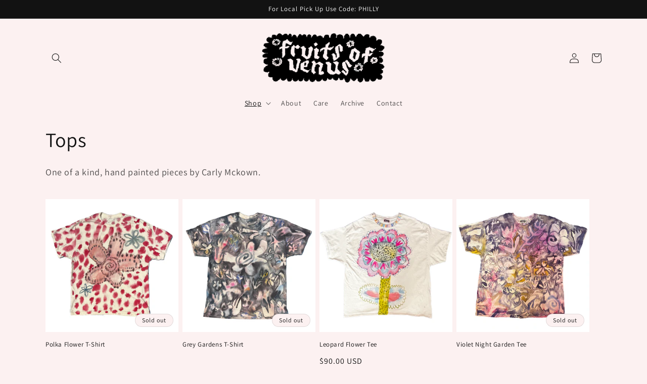

--- FILE ---
content_type: text/html; charset=utf-8
request_url: https://fruitsofvenus.com/collections/tops
body_size: 18937
content:
<!doctype html>
<html class="no-js" lang="en">
  <head>
    <meta charset="utf-8">
    <meta http-equiv="X-UA-Compatible" content="IE=edge">
    <meta name="viewport" content="width=device-width,initial-scale=1">
    <meta name="theme-color" content="">
    <link rel="canonical" href="https://fruitsofvenus.com/collections/tops">
    <link rel="preconnect" href="https://cdn.shopify.com" crossorigin><link rel="icon" type="image/png" href="//fruitsofvenus.com/cdn/shop/files/favi_32x32.jpg?v=1683575971"><link rel="preconnect" href="https://fonts.shopifycdn.com" crossorigin><title>
      Tops
 &ndash; fruitsofvenus</title>

    
      <meta name="description" content="One of a kind, hand painted pieces by Carly Mckown.">
    

    

<meta property="og:site_name" content="fruitsofvenus">
<meta property="og:url" content="https://fruitsofvenus.com/collections/tops">
<meta property="og:title" content="Tops">
<meta property="og:type" content="product.group">
<meta property="og:description" content="One of a kind, hand painted pieces by Carly Mckown."><meta name="twitter:card" content="summary_large_image">
<meta name="twitter:title" content="Tops">
<meta name="twitter:description" content="One of a kind, hand painted pieces by Carly Mckown.">


    <script src="//fruitsofvenus.com/cdn/shop/t/1/assets/global.js?v=138967679220690932761643922280" defer="defer"></script>
    <script>window.performance && window.performance.mark && window.performance.mark('shopify.content_for_header.start');</script><meta name="facebook-domain-verification" content="e51m9ix4r9h4kt52wgh2o3pdc3j96x">
<meta id="shopify-digital-wallet" name="shopify-digital-wallet" content="/61380427955/digital_wallets/dialog">
<meta name="shopify-checkout-api-token" content="c01baa422e2d1660a4bde8f41665f8ed">
<meta id="in-context-paypal-metadata" data-shop-id="61380427955" data-venmo-supported="false" data-environment="production" data-locale="en_US" data-paypal-v4="true" data-currency="USD">
<link rel="alternate" type="application/atom+xml" title="Feed" href="/collections/tops.atom" />
<link rel="alternate" type="application/json+oembed" href="https://fruitsofvenus.com/collections/tops.oembed">
<script async="async" src="/checkouts/internal/preloads.js?locale=en-US"></script>
<link rel="preconnect" href="https://shop.app" crossorigin="anonymous">
<script async="async" src="https://shop.app/checkouts/internal/preloads.js?locale=en-US&shop_id=61380427955" crossorigin="anonymous"></script>
<script id="apple-pay-shop-capabilities" type="application/json">{"shopId":61380427955,"countryCode":"US","currencyCode":"USD","merchantCapabilities":["supports3DS"],"merchantId":"gid:\/\/shopify\/Shop\/61380427955","merchantName":"fruitsofvenus","requiredBillingContactFields":["postalAddress","email"],"requiredShippingContactFields":["postalAddress","email"],"shippingType":"shipping","supportedNetworks":["visa","masterCard","amex","discover","elo","jcb"],"total":{"type":"pending","label":"fruitsofvenus","amount":"1.00"},"shopifyPaymentsEnabled":true,"supportsSubscriptions":true}</script>
<script id="shopify-features" type="application/json">{"accessToken":"c01baa422e2d1660a4bde8f41665f8ed","betas":["rich-media-storefront-analytics"],"domain":"fruitsofvenus.com","predictiveSearch":true,"shopId":61380427955,"locale":"en"}</script>
<script>var Shopify = Shopify || {};
Shopify.shop = "fruitsofvenus.myshopify.com";
Shopify.locale = "en";
Shopify.currency = {"active":"USD","rate":"1.0"};
Shopify.country = "US";
Shopify.theme = {"name":"Dawn","id":129263370419,"schema_name":"Dawn","schema_version":"3.0.0","theme_store_id":887,"role":"main"};
Shopify.theme.handle = "null";
Shopify.theme.style = {"id":null,"handle":null};
Shopify.cdnHost = "fruitsofvenus.com/cdn";
Shopify.routes = Shopify.routes || {};
Shopify.routes.root = "/";</script>
<script type="module">!function(o){(o.Shopify=o.Shopify||{}).modules=!0}(window);</script>
<script>!function(o){function n(){var o=[];function n(){o.push(Array.prototype.slice.apply(arguments))}return n.q=o,n}var t=o.Shopify=o.Shopify||{};t.loadFeatures=n(),t.autoloadFeatures=n()}(window);</script>
<script>
  window.ShopifyPay = window.ShopifyPay || {};
  window.ShopifyPay.apiHost = "shop.app\/pay";
  window.ShopifyPay.redirectState = null;
</script>
<script id="shop-js-analytics" type="application/json">{"pageType":"collection"}</script>
<script defer="defer" async type="module" src="//fruitsofvenus.com/cdn/shopifycloud/shop-js/modules/v2/client.init-shop-cart-sync_C5BV16lS.en.esm.js"></script>
<script defer="defer" async type="module" src="//fruitsofvenus.com/cdn/shopifycloud/shop-js/modules/v2/chunk.common_CygWptCX.esm.js"></script>
<script type="module">
  await import("//fruitsofvenus.com/cdn/shopifycloud/shop-js/modules/v2/client.init-shop-cart-sync_C5BV16lS.en.esm.js");
await import("//fruitsofvenus.com/cdn/shopifycloud/shop-js/modules/v2/chunk.common_CygWptCX.esm.js");

  window.Shopify.SignInWithShop?.initShopCartSync?.({"fedCMEnabled":true,"windoidEnabled":true});

</script>
<script>
  window.Shopify = window.Shopify || {};
  if (!window.Shopify.featureAssets) window.Shopify.featureAssets = {};
  window.Shopify.featureAssets['shop-js'] = {"shop-cart-sync":["modules/v2/client.shop-cart-sync_ZFArdW7E.en.esm.js","modules/v2/chunk.common_CygWptCX.esm.js"],"init-fed-cm":["modules/v2/client.init-fed-cm_CmiC4vf6.en.esm.js","modules/v2/chunk.common_CygWptCX.esm.js"],"shop-button":["modules/v2/client.shop-button_tlx5R9nI.en.esm.js","modules/v2/chunk.common_CygWptCX.esm.js"],"shop-cash-offers":["modules/v2/client.shop-cash-offers_DOA2yAJr.en.esm.js","modules/v2/chunk.common_CygWptCX.esm.js","modules/v2/chunk.modal_D71HUcav.esm.js"],"init-windoid":["modules/v2/client.init-windoid_sURxWdc1.en.esm.js","modules/v2/chunk.common_CygWptCX.esm.js"],"shop-toast-manager":["modules/v2/client.shop-toast-manager_ClPi3nE9.en.esm.js","modules/v2/chunk.common_CygWptCX.esm.js"],"init-shop-email-lookup-coordinator":["modules/v2/client.init-shop-email-lookup-coordinator_B8hsDcYM.en.esm.js","modules/v2/chunk.common_CygWptCX.esm.js"],"init-shop-cart-sync":["modules/v2/client.init-shop-cart-sync_C5BV16lS.en.esm.js","modules/v2/chunk.common_CygWptCX.esm.js"],"avatar":["modules/v2/client.avatar_BTnouDA3.en.esm.js"],"pay-button":["modules/v2/client.pay-button_FdsNuTd3.en.esm.js","modules/v2/chunk.common_CygWptCX.esm.js"],"init-customer-accounts":["modules/v2/client.init-customer-accounts_DxDtT_ad.en.esm.js","modules/v2/client.shop-login-button_C5VAVYt1.en.esm.js","modules/v2/chunk.common_CygWptCX.esm.js","modules/v2/chunk.modal_D71HUcav.esm.js"],"init-shop-for-new-customer-accounts":["modules/v2/client.init-shop-for-new-customer-accounts_ChsxoAhi.en.esm.js","modules/v2/client.shop-login-button_C5VAVYt1.en.esm.js","modules/v2/chunk.common_CygWptCX.esm.js","modules/v2/chunk.modal_D71HUcav.esm.js"],"shop-login-button":["modules/v2/client.shop-login-button_C5VAVYt1.en.esm.js","modules/v2/chunk.common_CygWptCX.esm.js","modules/v2/chunk.modal_D71HUcav.esm.js"],"init-customer-accounts-sign-up":["modules/v2/client.init-customer-accounts-sign-up_CPSyQ0Tj.en.esm.js","modules/v2/client.shop-login-button_C5VAVYt1.en.esm.js","modules/v2/chunk.common_CygWptCX.esm.js","modules/v2/chunk.modal_D71HUcav.esm.js"],"shop-follow-button":["modules/v2/client.shop-follow-button_Cva4Ekp9.en.esm.js","modules/v2/chunk.common_CygWptCX.esm.js","modules/v2/chunk.modal_D71HUcav.esm.js"],"checkout-modal":["modules/v2/client.checkout-modal_BPM8l0SH.en.esm.js","modules/v2/chunk.common_CygWptCX.esm.js","modules/v2/chunk.modal_D71HUcav.esm.js"],"lead-capture":["modules/v2/client.lead-capture_Bi8yE_yS.en.esm.js","modules/v2/chunk.common_CygWptCX.esm.js","modules/v2/chunk.modal_D71HUcav.esm.js"],"shop-login":["modules/v2/client.shop-login_D6lNrXab.en.esm.js","modules/v2/chunk.common_CygWptCX.esm.js","modules/v2/chunk.modal_D71HUcav.esm.js"],"payment-terms":["modules/v2/client.payment-terms_CZxnsJam.en.esm.js","modules/v2/chunk.common_CygWptCX.esm.js","modules/v2/chunk.modal_D71HUcav.esm.js"]};
</script>
<script>(function() {
  var isLoaded = false;
  function asyncLoad() {
    if (isLoaded) return;
    isLoaded = true;
    var urls = ["\/\/shopify.privy.com\/widget.js?shop=fruitsofvenus.myshopify.com","https:\/\/static.mailerlite.com\/data\/a\/3890\/3890601\/universal_m8a8q2j8h4_load.js?shop=fruitsofvenus.myshopify.com"];
    for (var i = 0; i < urls.length; i++) {
      var s = document.createElement('script');
      s.type = 'text/javascript';
      s.async = true;
      s.src = urls[i];
      var x = document.getElementsByTagName('script')[0];
      x.parentNode.insertBefore(s, x);
    }
  };
  if(window.attachEvent) {
    window.attachEvent('onload', asyncLoad);
  } else {
    window.addEventListener('load', asyncLoad, false);
  }
})();</script>
<script id="__st">var __st={"a":61380427955,"offset":-18000,"reqid":"9e81b73b-4019-4688-9cb2-6b6325a87a4b-1768696477","pageurl":"fruitsofvenus.com\/collections\/tops","u":"ad43902b4967","p":"collection","rtyp":"collection","rid":286212194483};</script>
<script>window.ShopifyPaypalV4VisibilityTracking = true;</script>
<script id="captcha-bootstrap">!function(){'use strict';const t='contact',e='account',n='new_comment',o=[[t,t],['blogs',n],['comments',n],[t,'customer']],c=[[e,'customer_login'],[e,'guest_login'],[e,'recover_customer_password'],[e,'create_customer']],r=t=>t.map((([t,e])=>`form[action*='/${t}']:not([data-nocaptcha='true']) input[name='form_type'][value='${e}']`)).join(','),a=t=>()=>t?[...document.querySelectorAll(t)].map((t=>t.form)):[];function s(){const t=[...o],e=r(t);return a(e)}const i='password',u='form_key',d=['recaptcha-v3-token','g-recaptcha-response','h-captcha-response',i],f=()=>{try{return window.sessionStorage}catch{return}},m='__shopify_v',_=t=>t.elements[u];function p(t,e,n=!1){try{const o=window.sessionStorage,c=JSON.parse(o.getItem(e)),{data:r}=function(t){const{data:e,action:n}=t;return t[m]||n?{data:e,action:n}:{data:t,action:n}}(c);for(const[e,n]of Object.entries(r))t.elements[e]&&(t.elements[e].value=n);n&&o.removeItem(e)}catch(o){console.error('form repopulation failed',{error:o})}}const l='form_type',E='cptcha';function T(t){t.dataset[E]=!0}const w=window,h=w.document,L='Shopify',v='ce_forms',y='captcha';let A=!1;((t,e)=>{const n=(g='f06e6c50-85a8-45c8-87d0-21a2b65856fe',I='https://cdn.shopify.com/shopifycloud/storefront-forms-hcaptcha/ce_storefront_forms_captcha_hcaptcha.v1.5.2.iife.js',D={infoText:'Protected by hCaptcha',privacyText:'Privacy',termsText:'Terms'},(t,e,n)=>{const o=w[L][v],c=o.bindForm;if(c)return c(t,g,e,D).then(n);var r;o.q.push([[t,g,e,D],n]),r=I,A||(h.body.append(Object.assign(h.createElement('script'),{id:'captcha-provider',async:!0,src:r})),A=!0)});var g,I,D;w[L]=w[L]||{},w[L][v]=w[L][v]||{},w[L][v].q=[],w[L][y]=w[L][y]||{},w[L][y].protect=function(t,e){n(t,void 0,e),T(t)},Object.freeze(w[L][y]),function(t,e,n,w,h,L){const[v,y,A,g]=function(t,e,n){const i=e?o:[],u=t?c:[],d=[...i,...u],f=r(d),m=r(i),_=r(d.filter((([t,e])=>n.includes(e))));return[a(f),a(m),a(_),s()]}(w,h,L),I=t=>{const e=t.target;return e instanceof HTMLFormElement?e:e&&e.form},D=t=>v().includes(t);t.addEventListener('submit',(t=>{const e=I(t);if(!e)return;const n=D(e)&&!e.dataset.hcaptchaBound&&!e.dataset.recaptchaBound,o=_(e),c=g().includes(e)&&(!o||!o.value);(n||c)&&t.preventDefault(),c&&!n&&(function(t){try{if(!f())return;!function(t){const e=f();if(!e)return;const n=_(t);if(!n)return;const o=n.value;o&&e.removeItem(o)}(t);const e=Array.from(Array(32),(()=>Math.random().toString(36)[2])).join('');!function(t,e){_(t)||t.append(Object.assign(document.createElement('input'),{type:'hidden',name:u})),t.elements[u].value=e}(t,e),function(t,e){const n=f();if(!n)return;const o=[...t.querySelectorAll(`input[type='${i}']`)].map((({name:t})=>t)),c=[...d,...o],r={};for(const[a,s]of new FormData(t).entries())c.includes(a)||(r[a]=s);n.setItem(e,JSON.stringify({[m]:1,action:t.action,data:r}))}(t,e)}catch(e){console.error('failed to persist form',e)}}(e),e.submit())}));const S=(t,e)=>{t&&!t.dataset[E]&&(n(t,e.some((e=>e===t))),T(t))};for(const o of['focusin','change'])t.addEventListener(o,(t=>{const e=I(t);D(e)&&S(e,y())}));const B=e.get('form_key'),M=e.get(l),P=B&&M;t.addEventListener('DOMContentLoaded',(()=>{const t=y();if(P)for(const e of t)e.elements[l].value===M&&p(e,B);[...new Set([...A(),...v().filter((t=>'true'===t.dataset.shopifyCaptcha))])].forEach((e=>S(e,t)))}))}(h,new URLSearchParams(w.location.search),n,t,e,['guest_login'])})(!0,!0)}();</script>
<script integrity="sha256-4kQ18oKyAcykRKYeNunJcIwy7WH5gtpwJnB7kiuLZ1E=" data-source-attribution="shopify.loadfeatures" defer="defer" src="//fruitsofvenus.com/cdn/shopifycloud/storefront/assets/storefront/load_feature-a0a9edcb.js" crossorigin="anonymous"></script>
<script crossorigin="anonymous" defer="defer" src="//fruitsofvenus.com/cdn/shopifycloud/storefront/assets/shopify_pay/storefront-65b4c6d7.js?v=20250812"></script>
<script data-source-attribution="shopify.dynamic_checkout.dynamic.init">var Shopify=Shopify||{};Shopify.PaymentButton=Shopify.PaymentButton||{isStorefrontPortableWallets:!0,init:function(){window.Shopify.PaymentButton.init=function(){};var t=document.createElement("script");t.src="https://fruitsofvenus.com/cdn/shopifycloud/portable-wallets/latest/portable-wallets.en.js",t.type="module",document.head.appendChild(t)}};
</script>
<script data-source-attribution="shopify.dynamic_checkout.buyer_consent">
  function portableWalletsHideBuyerConsent(e){var t=document.getElementById("shopify-buyer-consent"),n=document.getElementById("shopify-subscription-policy-button");t&&n&&(t.classList.add("hidden"),t.setAttribute("aria-hidden","true"),n.removeEventListener("click",e))}function portableWalletsShowBuyerConsent(e){var t=document.getElementById("shopify-buyer-consent"),n=document.getElementById("shopify-subscription-policy-button");t&&n&&(t.classList.remove("hidden"),t.removeAttribute("aria-hidden"),n.addEventListener("click",e))}window.Shopify?.PaymentButton&&(window.Shopify.PaymentButton.hideBuyerConsent=portableWalletsHideBuyerConsent,window.Shopify.PaymentButton.showBuyerConsent=portableWalletsShowBuyerConsent);
</script>
<script data-source-attribution="shopify.dynamic_checkout.cart.bootstrap">document.addEventListener("DOMContentLoaded",(function(){function t(){return document.querySelector("shopify-accelerated-checkout-cart, shopify-accelerated-checkout")}if(t())Shopify.PaymentButton.init();else{new MutationObserver((function(e,n){t()&&(Shopify.PaymentButton.init(),n.disconnect())})).observe(document.body,{childList:!0,subtree:!0})}}));
</script>
<link id="shopify-accelerated-checkout-styles" rel="stylesheet" media="screen" href="https://fruitsofvenus.com/cdn/shopifycloud/portable-wallets/latest/accelerated-checkout-backwards-compat.css" crossorigin="anonymous">
<style id="shopify-accelerated-checkout-cart">
        #shopify-buyer-consent {
  margin-top: 1em;
  display: inline-block;
  width: 100%;
}

#shopify-buyer-consent.hidden {
  display: none;
}

#shopify-subscription-policy-button {
  background: none;
  border: none;
  padding: 0;
  text-decoration: underline;
  font-size: inherit;
  cursor: pointer;
}

#shopify-subscription-policy-button::before {
  box-shadow: none;
}

      </style>
<script id="sections-script" data-sections="header,footer" defer="defer" src="//fruitsofvenus.com/cdn/shop/t/1/compiled_assets/scripts.js?189"></script>
<script>window.performance && window.performance.mark && window.performance.mark('shopify.content_for_header.end');</script>


    <style data-shopify>
      @font-face {
  font-family: Assistant;
  font-weight: 400;
  font-style: normal;
  font-display: swap;
  src: url("//fruitsofvenus.com/cdn/fonts/assistant/assistant_n4.9120912a469cad1cc292572851508ca49d12e768.woff2") format("woff2"),
       url("//fruitsofvenus.com/cdn/fonts/assistant/assistant_n4.6e9875ce64e0fefcd3f4446b7ec9036b3ddd2985.woff") format("woff");
}

      @font-face {
  font-family: Assistant;
  font-weight: 700;
  font-style: normal;
  font-display: swap;
  src: url("//fruitsofvenus.com/cdn/fonts/assistant/assistant_n7.bf44452348ec8b8efa3aa3068825305886b1c83c.woff2") format("woff2"),
       url("//fruitsofvenus.com/cdn/fonts/assistant/assistant_n7.0c887fee83f6b3bda822f1150b912c72da0f7b64.woff") format("woff");
}

      
      
      @font-face {
  font-family: Assistant;
  font-weight: 400;
  font-style: normal;
  font-display: swap;
  src: url("//fruitsofvenus.com/cdn/fonts/assistant/assistant_n4.9120912a469cad1cc292572851508ca49d12e768.woff2") format("woff2"),
       url("//fruitsofvenus.com/cdn/fonts/assistant/assistant_n4.6e9875ce64e0fefcd3f4446b7ec9036b3ddd2985.woff") format("woff");
}


      :root {
        --font-body-family: Assistant, sans-serif;
        --font-body-style: normal;
        --font-body-weight: 400;

        --font-heading-family: Assistant, sans-serif;
        --font-heading-style: normal;
        --font-heading-weight: 400;

        --font-body-scale: 1.0;
        --font-heading-scale: 1.0;

        --color-base-text: 18, 18, 18;
        --color-shadow: 18, 18, 18;
        --color-base-background-1: 252, 241, 241;
        --color-base-background-2: 243, 243, 243;
        --color-base-solid-button-labels: 255, 255, 255;
        --color-base-outline-button-labels: 18, 18, 18;
        --color-base-accent-1: 18, 18, 18;
        --color-base-accent-2: 51, 79, 180;
        --payment-terms-background-color: #fcf1f1;

        --gradient-base-background-1: #fcf1f1;
        --gradient-base-background-2: #F3F3F3;
        --gradient-base-accent-1: #121212;
        --gradient-base-accent-2: #334FB4;

        --media-padding: px;
        --media-border-opacity: 0.05;
        --media-border-width: 1px;
        --media-radius: 0px;
        --media-shadow-opacity: 0.0;
        --media-shadow-horizontal-offset: 0px;
        --media-shadow-vertical-offset: -14px;
        --media-shadow-blur-radius: 0px;

        --page-width: 120rem;
        --page-width-margin: 0rem;

        --card-image-padding: 0.0rem;
        --card-corner-radius: 0.0rem;
        --card-text-alignment: left;
        --card-border-width: 0.0rem;
        --card-border-opacity: 0.0;
        --card-shadow-opacity: 0.1;
        --card-shadow-horizontal-offset: 0.0rem;
        --card-shadow-vertical-offset: 0.0rem;
        --card-shadow-blur-radius: 0.0rem;

        --badge-corner-radius: 4.0rem;

        --popup-border-width: 1px;
        --popup-border-opacity: 0.1;
        --popup-corner-radius: 0px;
        --popup-shadow-opacity: 0.0;
        --popup-shadow-horizontal-offset: 0px;
        --popup-shadow-vertical-offset: 0px;
        --popup-shadow-blur-radius: 0px;

        --drawer-border-width: 1px;
        --drawer-border-opacity: 0.1;
        --drawer-shadow-opacity: 0.0;
        --drawer-shadow-horizontal-offset: 0px;
        --drawer-shadow-vertical-offset: 0px;
        --drawer-shadow-blur-radius: 0px;

        --spacing-sections-desktop: 0px;
        --spacing-sections-mobile: 0px;

        --grid-desktop-vertical-spacing: 8px;
        --grid-desktop-horizontal-spacing: 8px;
        --grid-mobile-vertical-spacing: 4px;
        --grid-mobile-horizontal-spacing: 4px;

        --text-boxes-border-opacity: 0.0;
        --text-boxes-border-width: 0px;
        --text-boxes-radius: 0px;
        --text-boxes-shadow-opacity: 0.0;
        --text-boxes-shadow-horizontal-offset: 0px;
        --text-boxes-shadow-vertical-offset: 0px;
        --text-boxes-shadow-blur-radius: 0px;

        --buttons-radius: 0px;
        --buttons-radius-outset: 0px;
        --buttons-border-width: 1px;
        --buttons-border-opacity: 1.0;
        --buttons-shadow-opacity: 0.0;
        --buttons-shadow-horizontal-offset: 0px;
        --buttons-shadow-vertical-offset: 0px;
        --buttons-shadow-blur-radius: 0px;
        --buttons-border-offset: 0px;

        --inputs-radius: 0px;
        --inputs-border-width: 1px;
        --inputs-border-opacity: 0.55;
        --inputs-shadow-opacity: 0.0;
        --inputs-shadow-horizontal-offset: 0px;
        --inputs-margin-offset: 0px;
        --inputs-shadow-vertical-offset: 0px;
        --inputs-shadow-blur-radius: 0px;
        --inputs-radius-outset: 0px;

        --variant-pills-radius: 40px;
        --variant-pills-border-width: 1px;
        --variant-pills-border-opacity: 0.55;
        --variant-pills-shadow-opacity: 0.0;
        --variant-pills-shadow-horizontal-offset: 0px;
        --variant-pills-shadow-vertical-offset: 0px;
        --variant-pills-shadow-blur-radius: 0px;
      }

      *,
      *::before,
      *::after {
        box-sizing: inherit;
      }

      html {
        box-sizing: border-box;
        font-size: calc(var(--font-body-scale) * 62.5%);
        height: 100%;
      }

      body {
        display: grid;
        grid-template-rows: auto auto 1fr auto;
        grid-template-columns: 100%;
        min-height: 100%;
        margin: 0;
        font-size: 1.5rem;
        letter-spacing: 0.06rem;
        line-height: calc(1 + 0.8 / var(--font-body-scale));
        font-family: var(--font-body-family);
        font-style: var(--font-body-style);
        font-weight: var(--font-body-weight);
      }

      @media screen and (min-width: 750px) {
        body {
          font-size: 1.6rem;
        }
      }
    </style>

    <link href="//fruitsofvenus.com/cdn/shop/t/1/assets/base.css?v=38373931312192130071701481168" rel="stylesheet" type="text/css" media="all" />
<link rel="preload" as="font" href="//fruitsofvenus.com/cdn/fonts/assistant/assistant_n4.9120912a469cad1cc292572851508ca49d12e768.woff2" type="font/woff2" crossorigin><link rel="preload" as="font" href="//fruitsofvenus.com/cdn/fonts/assistant/assistant_n4.9120912a469cad1cc292572851508ca49d12e768.woff2" type="font/woff2" crossorigin><script>document.documentElement.className = document.documentElement.className.replace('no-js', 'js');
    if (Shopify.designMode) {
      document.documentElement.classList.add('shopify-design-mode');
    }
    </script>
  <link href="https://monorail-edge.shopifysvc.com" rel="dns-prefetch">
<script>(function(){if ("sendBeacon" in navigator && "performance" in window) {try {var session_token_from_headers = performance.getEntriesByType('navigation')[0].serverTiming.find(x => x.name == '_s').description;} catch {var session_token_from_headers = undefined;}var session_cookie_matches = document.cookie.match(/_shopify_s=([^;]*)/);var session_token_from_cookie = session_cookie_matches && session_cookie_matches.length === 2 ? session_cookie_matches[1] : "";var session_token = session_token_from_headers || session_token_from_cookie || "";function handle_abandonment_event(e) {var entries = performance.getEntries().filter(function(entry) {return /monorail-edge.shopifysvc.com/.test(entry.name);});if (!window.abandonment_tracked && entries.length === 0) {window.abandonment_tracked = true;var currentMs = Date.now();var navigation_start = performance.timing.navigationStart;var payload = {shop_id: 61380427955,url: window.location.href,navigation_start,duration: currentMs - navigation_start,session_token,page_type: "collection"};window.navigator.sendBeacon("https://monorail-edge.shopifysvc.com/v1/produce", JSON.stringify({schema_id: "online_store_buyer_site_abandonment/1.1",payload: payload,metadata: {event_created_at_ms: currentMs,event_sent_at_ms: currentMs}}));}}window.addEventListener('pagehide', handle_abandonment_event);}}());</script>
<script id="web-pixels-manager-setup">(function e(e,d,r,n,o){if(void 0===o&&(o={}),!Boolean(null===(a=null===(i=window.Shopify)||void 0===i?void 0:i.analytics)||void 0===a?void 0:a.replayQueue)){var i,a;window.Shopify=window.Shopify||{};var t=window.Shopify;t.analytics=t.analytics||{};var s=t.analytics;s.replayQueue=[],s.publish=function(e,d,r){return s.replayQueue.push([e,d,r]),!0};try{self.performance.mark("wpm:start")}catch(e){}var l=function(){var e={modern:/Edge?\/(1{2}[4-9]|1[2-9]\d|[2-9]\d{2}|\d{4,})\.\d+(\.\d+|)|Firefox\/(1{2}[4-9]|1[2-9]\d|[2-9]\d{2}|\d{4,})\.\d+(\.\d+|)|Chrom(ium|e)\/(9{2}|\d{3,})\.\d+(\.\d+|)|(Maci|X1{2}).+ Version\/(15\.\d+|(1[6-9]|[2-9]\d|\d{3,})\.\d+)([,.]\d+|)( \(\w+\)|)( Mobile\/\w+|) Safari\/|Chrome.+OPR\/(9{2}|\d{3,})\.\d+\.\d+|(CPU[ +]OS|iPhone[ +]OS|CPU[ +]iPhone|CPU IPhone OS|CPU iPad OS)[ +]+(15[._]\d+|(1[6-9]|[2-9]\d|\d{3,})[._]\d+)([._]\d+|)|Android:?[ /-](13[3-9]|1[4-9]\d|[2-9]\d{2}|\d{4,})(\.\d+|)(\.\d+|)|Android.+Firefox\/(13[5-9]|1[4-9]\d|[2-9]\d{2}|\d{4,})\.\d+(\.\d+|)|Android.+Chrom(ium|e)\/(13[3-9]|1[4-9]\d|[2-9]\d{2}|\d{4,})\.\d+(\.\d+|)|SamsungBrowser\/([2-9]\d|\d{3,})\.\d+/,legacy:/Edge?\/(1[6-9]|[2-9]\d|\d{3,})\.\d+(\.\d+|)|Firefox\/(5[4-9]|[6-9]\d|\d{3,})\.\d+(\.\d+|)|Chrom(ium|e)\/(5[1-9]|[6-9]\d|\d{3,})\.\d+(\.\d+|)([\d.]+$|.*Safari\/(?![\d.]+ Edge\/[\d.]+$))|(Maci|X1{2}).+ Version\/(10\.\d+|(1[1-9]|[2-9]\d|\d{3,})\.\d+)([,.]\d+|)( \(\w+\)|)( Mobile\/\w+|) Safari\/|Chrome.+OPR\/(3[89]|[4-9]\d|\d{3,})\.\d+\.\d+|(CPU[ +]OS|iPhone[ +]OS|CPU[ +]iPhone|CPU IPhone OS|CPU iPad OS)[ +]+(10[._]\d+|(1[1-9]|[2-9]\d|\d{3,})[._]\d+)([._]\d+|)|Android:?[ /-](13[3-9]|1[4-9]\d|[2-9]\d{2}|\d{4,})(\.\d+|)(\.\d+|)|Mobile Safari.+OPR\/([89]\d|\d{3,})\.\d+\.\d+|Android.+Firefox\/(13[5-9]|1[4-9]\d|[2-9]\d{2}|\d{4,})\.\d+(\.\d+|)|Android.+Chrom(ium|e)\/(13[3-9]|1[4-9]\d|[2-9]\d{2}|\d{4,})\.\d+(\.\d+|)|Android.+(UC? ?Browser|UCWEB|U3)[ /]?(15\.([5-9]|\d{2,})|(1[6-9]|[2-9]\d|\d{3,})\.\d+)\.\d+|SamsungBrowser\/(5\.\d+|([6-9]|\d{2,})\.\d+)|Android.+MQ{2}Browser\/(14(\.(9|\d{2,})|)|(1[5-9]|[2-9]\d|\d{3,})(\.\d+|))(\.\d+|)|K[Aa][Ii]OS\/(3\.\d+|([4-9]|\d{2,})\.\d+)(\.\d+|)/},d=e.modern,r=e.legacy,n=navigator.userAgent;return n.match(d)?"modern":n.match(r)?"legacy":"unknown"}(),u="modern"===l?"modern":"legacy",c=(null!=n?n:{modern:"",legacy:""})[u],f=function(e){return[e.baseUrl,"/wpm","/b",e.hashVersion,"modern"===e.buildTarget?"m":"l",".js"].join("")}({baseUrl:d,hashVersion:r,buildTarget:u}),m=function(e){var d=e.version,r=e.bundleTarget,n=e.surface,o=e.pageUrl,i=e.monorailEndpoint;return{emit:function(e){var a=e.status,t=e.errorMsg,s=(new Date).getTime(),l=JSON.stringify({metadata:{event_sent_at_ms:s},events:[{schema_id:"web_pixels_manager_load/3.1",payload:{version:d,bundle_target:r,page_url:o,status:a,surface:n,error_msg:t},metadata:{event_created_at_ms:s}}]});if(!i)return console&&console.warn&&console.warn("[Web Pixels Manager] No Monorail endpoint provided, skipping logging."),!1;try{return self.navigator.sendBeacon.bind(self.navigator)(i,l)}catch(e){}var u=new XMLHttpRequest;try{return u.open("POST",i,!0),u.setRequestHeader("Content-Type","text/plain"),u.send(l),!0}catch(e){return console&&console.warn&&console.warn("[Web Pixels Manager] Got an unhandled error while logging to Monorail."),!1}}}}({version:r,bundleTarget:l,surface:e.surface,pageUrl:self.location.href,monorailEndpoint:e.monorailEndpoint});try{o.browserTarget=l,function(e){var d=e.src,r=e.async,n=void 0===r||r,o=e.onload,i=e.onerror,a=e.sri,t=e.scriptDataAttributes,s=void 0===t?{}:t,l=document.createElement("script"),u=document.querySelector("head"),c=document.querySelector("body");if(l.async=n,l.src=d,a&&(l.integrity=a,l.crossOrigin="anonymous"),s)for(var f in s)if(Object.prototype.hasOwnProperty.call(s,f))try{l.dataset[f]=s[f]}catch(e){}if(o&&l.addEventListener("load",o),i&&l.addEventListener("error",i),u)u.appendChild(l);else{if(!c)throw new Error("Did not find a head or body element to append the script");c.appendChild(l)}}({src:f,async:!0,onload:function(){if(!function(){var e,d;return Boolean(null===(d=null===(e=window.Shopify)||void 0===e?void 0:e.analytics)||void 0===d?void 0:d.initialized)}()){var d=window.webPixelsManager.init(e)||void 0;if(d){var r=window.Shopify.analytics;r.replayQueue.forEach((function(e){var r=e[0],n=e[1],o=e[2];d.publishCustomEvent(r,n,o)})),r.replayQueue=[],r.publish=d.publishCustomEvent,r.visitor=d.visitor,r.initialized=!0}}},onerror:function(){return m.emit({status:"failed",errorMsg:"".concat(f," has failed to load")})},sri:function(e){var d=/^sha384-[A-Za-z0-9+/=]+$/;return"string"==typeof e&&d.test(e)}(c)?c:"",scriptDataAttributes:o}),m.emit({status:"loading"})}catch(e){m.emit({status:"failed",errorMsg:(null==e?void 0:e.message)||"Unknown error"})}}})({shopId: 61380427955,storefrontBaseUrl: "https://fruitsofvenus.com",extensionsBaseUrl: "https://extensions.shopifycdn.com/cdn/shopifycloud/web-pixels-manager",monorailEndpoint: "https://monorail-edge.shopifysvc.com/unstable/produce_batch",surface: "storefront-renderer",enabledBetaFlags: ["2dca8a86"],webPixelsConfigList: [{"id":"shopify-app-pixel","configuration":"{}","eventPayloadVersion":"v1","runtimeContext":"STRICT","scriptVersion":"0450","apiClientId":"shopify-pixel","type":"APP","privacyPurposes":["ANALYTICS","MARKETING"]},{"id":"shopify-custom-pixel","eventPayloadVersion":"v1","runtimeContext":"LAX","scriptVersion":"0450","apiClientId":"shopify-pixel","type":"CUSTOM","privacyPurposes":["ANALYTICS","MARKETING"]}],isMerchantRequest: false,initData: {"shop":{"name":"fruitsofvenus","paymentSettings":{"currencyCode":"USD"},"myshopifyDomain":"fruitsofvenus.myshopify.com","countryCode":"US","storefrontUrl":"https:\/\/fruitsofvenus.com"},"customer":null,"cart":null,"checkout":null,"productVariants":[],"purchasingCompany":null},},"https://fruitsofvenus.com/cdn","fcfee988w5aeb613cpc8e4bc33m6693e112",{"modern":"","legacy":""},{"shopId":"61380427955","storefrontBaseUrl":"https:\/\/fruitsofvenus.com","extensionBaseUrl":"https:\/\/extensions.shopifycdn.com\/cdn\/shopifycloud\/web-pixels-manager","surface":"storefront-renderer","enabledBetaFlags":"[\"2dca8a86\"]","isMerchantRequest":"false","hashVersion":"fcfee988w5aeb613cpc8e4bc33m6693e112","publish":"custom","events":"[[\"page_viewed\",{}],[\"collection_viewed\",{\"collection\":{\"id\":\"286212194483\",\"title\":\"Tops\",\"productVariants\":[{\"price\":{\"amount\":75.0,\"currencyCode\":\"USD\"},\"product\":{\"title\":\"Polka Flower T-Shirt\",\"vendor\":\"fruitsofvenus\",\"id\":\"8321459486899\",\"untranslatedTitle\":\"Polka Flower T-Shirt\",\"url\":\"\/products\/polka-flower-t-shirt\",\"type\":\"\"},\"id\":\"44948420231347\",\"image\":{\"src\":\"\/\/fruitsofvenus.com\/cdn\/shop\/files\/tshirt-3-front.jpg?v=1756308256\"},\"sku\":null,\"title\":\"Default Title\",\"untranslatedTitle\":\"Default Title\"},{\"price\":{\"amount\":75.0,\"currencyCode\":\"USD\"},\"product\":{\"title\":\"Grey Gardens T-Shirt\",\"vendor\":\"fruitsofvenus\",\"id\":\"8321459978419\",\"untranslatedTitle\":\"Grey Gardens T-Shirt\",\"url\":\"\/products\/grey-gardens-t-shirt-1\",\"type\":\"\"},\"id\":\"44948422262963\",\"image\":{\"src\":\"\/\/fruitsofvenus.com\/cdn\/shop\/files\/tshirt-4-front.jpg?v=1756309003\"},\"sku\":null,\"title\":\"Default Title\",\"untranslatedTitle\":\"Default Title\"},{\"price\":{\"amount\":90.0,\"currencyCode\":\"USD\"},\"product\":{\"title\":\"Leopard Flower Tee\",\"vendor\":\"fruitsofvenus\",\"id\":\"8385336705203\",\"untranslatedTitle\":\"Leopard Flower Tee\",\"url\":\"\/products\/violet-night-garden\",\"type\":\"\"},\"id\":\"45160538931379\",\"image\":{\"src\":\"\/\/fruitsofvenus.com\/cdn\/shop\/files\/flower-tee-3.jpg?v=1764613445\"},\"sku\":null,\"title\":\"Default Title\",\"untranslatedTitle\":\"Default Title\"},{\"price\":{\"amount\":90.0,\"currencyCode\":\"USD\"},\"product\":{\"title\":\"Violet Night Garden Tee\",\"vendor\":\"fruitsofvenus\",\"id\":\"8385338245299\",\"untranslatedTitle\":\"Violet Night Garden Tee\",\"url\":\"\/products\/violet-night-garden-tee\",\"type\":\"\"},\"id\":\"45160544010419\",\"image\":{\"src\":\"\/\/fruitsofvenus.com\/cdn\/shop\/files\/nightgarden_445a770c-7235-4bb0-be07-aad8f5160aee.jpg?v=1764613832\"},\"sku\":null,\"title\":\"Default Title\",\"untranslatedTitle\":\"Default Title\"},{\"price\":{\"amount\":90.0,\"currencyCode\":\"USD\"},\"product\":{\"title\":\"Gingham Flower Tee\",\"vendor\":\"fruitsofvenus\",\"id\":\"8385338736819\",\"untranslatedTitle\":\"Gingham Flower Tee\",\"url\":\"\/products\/violet-night-garden-tee-copy\",\"type\":\"\"},\"id\":\"45160549646515\",\"image\":{\"src\":\"\/\/fruitsofvenus.com\/cdn\/shop\/files\/flower-tee-2.jpg?v=1764613986\"},\"sku\":null,\"title\":\"Default Title\",\"untranslatedTitle\":\"Default Title\"},{\"price\":{\"amount\":90.0,\"currencyCode\":\"USD\"},\"product\":{\"title\":\"Spiral Spot Flower Tee\",\"vendor\":\"fruitsofvenus\",\"id\":\"8385338867891\",\"untranslatedTitle\":\"Spiral Spot Flower Tee\",\"url\":\"\/products\/gingham-flower-tee-copy\",\"type\":\"\"},\"id\":\"45160550629555\",\"image\":{\"src\":\"\/\/fruitsofvenus.com\/cdn\/shop\/files\/flower-tee-4.jpg?v=1764614061\"},\"sku\":null,\"title\":\"Default Title\",\"untranslatedTitle\":\"Default Title\"},{\"price\":{\"amount\":90.0,\"currencyCode\":\"USD\"},\"product\":{\"title\":\"Starfruit Holiday Tee\",\"vendor\":\"fruitsofvenus\",\"id\":\"8389469339827\",\"untranslatedTitle\":\"Starfruit Holiday Tee\",\"url\":\"\/products\/starfruit-holiday-tee\",\"type\":\"\"},\"id\":\"45173712650419\",\"image\":{\"src\":\"\/\/fruitsofvenus.com\/cdn\/shop\/files\/starfruit-party-tee.jpg?v=1765466949\"},\"sku\":null,\"title\":\"Default Title\",\"untranslatedTitle\":\"Default Title\"},{\"price\":{\"amount\":90.0,\"currencyCode\":\"USD\"},\"product\":{\"title\":\"Dot on Dot Tee\",\"vendor\":\"fruitsofvenus\",\"id\":\"8389469831347\",\"untranslatedTitle\":\"Dot on Dot Tee\",\"url\":\"\/products\/dot-on-dot-tee\",\"type\":\"\"},\"id\":\"45173719531699\",\"image\":{\"src\":\"\/\/fruitsofvenus.com\/cdn\/shop\/files\/polka-flower-tee.jpg?v=1765467111\"},\"sku\":null,\"title\":\"Default Title\",\"untranslatedTitle\":\"Default Title\"}]}}]]"});</script><script>
  window.ShopifyAnalytics = window.ShopifyAnalytics || {};
  window.ShopifyAnalytics.meta = window.ShopifyAnalytics.meta || {};
  window.ShopifyAnalytics.meta.currency = 'USD';
  var meta = {"products":[{"id":8321459486899,"gid":"gid:\/\/shopify\/Product\/8321459486899","vendor":"fruitsofvenus","type":"","handle":"polka-flower-t-shirt","variants":[{"id":44948420231347,"price":7500,"name":"Polka Flower T-Shirt","public_title":null,"sku":null}],"remote":false},{"id":8321459978419,"gid":"gid:\/\/shopify\/Product\/8321459978419","vendor":"fruitsofvenus","type":"","handle":"grey-gardens-t-shirt-1","variants":[{"id":44948422262963,"price":7500,"name":"Grey Gardens T-Shirt","public_title":null,"sku":null}],"remote":false},{"id":8385336705203,"gid":"gid:\/\/shopify\/Product\/8385336705203","vendor":"fruitsofvenus","type":"","handle":"violet-night-garden","variants":[{"id":45160538931379,"price":9000,"name":"Leopard Flower Tee","public_title":null,"sku":null}],"remote":false},{"id":8385338245299,"gid":"gid:\/\/shopify\/Product\/8385338245299","vendor":"fruitsofvenus","type":"","handle":"violet-night-garden-tee","variants":[{"id":45160544010419,"price":9000,"name":"Violet Night Garden Tee","public_title":null,"sku":null}],"remote":false},{"id":8385338736819,"gid":"gid:\/\/shopify\/Product\/8385338736819","vendor":"fruitsofvenus","type":"","handle":"violet-night-garden-tee-copy","variants":[{"id":45160549646515,"price":9000,"name":"Gingham Flower Tee","public_title":null,"sku":null}],"remote":false},{"id":8385338867891,"gid":"gid:\/\/shopify\/Product\/8385338867891","vendor":"fruitsofvenus","type":"","handle":"gingham-flower-tee-copy","variants":[{"id":45160550629555,"price":9000,"name":"Spiral Spot Flower Tee","public_title":null,"sku":null}],"remote":false},{"id":8389469339827,"gid":"gid:\/\/shopify\/Product\/8389469339827","vendor":"fruitsofvenus","type":"","handle":"starfruit-holiday-tee","variants":[{"id":45173712650419,"price":9000,"name":"Starfruit Holiday Tee","public_title":null,"sku":null}],"remote":false},{"id":8389469831347,"gid":"gid:\/\/shopify\/Product\/8389469831347","vendor":"fruitsofvenus","type":"","handle":"dot-on-dot-tee","variants":[{"id":45173719531699,"price":9000,"name":"Dot on Dot Tee","public_title":null,"sku":null}],"remote":false}],"page":{"pageType":"collection","resourceType":"collection","resourceId":286212194483,"requestId":"9e81b73b-4019-4688-9cb2-6b6325a87a4b-1768696477"}};
  for (var attr in meta) {
    window.ShopifyAnalytics.meta[attr] = meta[attr];
  }
</script>
<script class="analytics">
  (function () {
    var customDocumentWrite = function(content) {
      var jquery = null;

      if (window.jQuery) {
        jquery = window.jQuery;
      } else if (window.Checkout && window.Checkout.$) {
        jquery = window.Checkout.$;
      }

      if (jquery) {
        jquery('body').append(content);
      }
    };

    var hasLoggedConversion = function(token) {
      if (token) {
        return document.cookie.indexOf('loggedConversion=' + token) !== -1;
      }
      return false;
    }

    var setCookieIfConversion = function(token) {
      if (token) {
        var twoMonthsFromNow = new Date(Date.now());
        twoMonthsFromNow.setMonth(twoMonthsFromNow.getMonth() + 2);

        document.cookie = 'loggedConversion=' + token + '; expires=' + twoMonthsFromNow;
      }
    }

    var trekkie = window.ShopifyAnalytics.lib = window.trekkie = window.trekkie || [];
    if (trekkie.integrations) {
      return;
    }
    trekkie.methods = [
      'identify',
      'page',
      'ready',
      'track',
      'trackForm',
      'trackLink'
    ];
    trekkie.factory = function(method) {
      return function() {
        var args = Array.prototype.slice.call(arguments);
        args.unshift(method);
        trekkie.push(args);
        return trekkie;
      };
    };
    for (var i = 0; i < trekkie.methods.length; i++) {
      var key = trekkie.methods[i];
      trekkie[key] = trekkie.factory(key);
    }
    trekkie.load = function(config) {
      trekkie.config = config || {};
      trekkie.config.initialDocumentCookie = document.cookie;
      var first = document.getElementsByTagName('script')[0];
      var script = document.createElement('script');
      script.type = 'text/javascript';
      script.onerror = function(e) {
        var scriptFallback = document.createElement('script');
        scriptFallback.type = 'text/javascript';
        scriptFallback.onerror = function(error) {
                var Monorail = {
      produce: function produce(monorailDomain, schemaId, payload) {
        var currentMs = new Date().getTime();
        var event = {
          schema_id: schemaId,
          payload: payload,
          metadata: {
            event_created_at_ms: currentMs,
            event_sent_at_ms: currentMs
          }
        };
        return Monorail.sendRequest("https://" + monorailDomain + "/v1/produce", JSON.stringify(event));
      },
      sendRequest: function sendRequest(endpointUrl, payload) {
        // Try the sendBeacon API
        if (window && window.navigator && typeof window.navigator.sendBeacon === 'function' && typeof window.Blob === 'function' && !Monorail.isIos12()) {
          var blobData = new window.Blob([payload], {
            type: 'text/plain'
          });

          if (window.navigator.sendBeacon(endpointUrl, blobData)) {
            return true;
          } // sendBeacon was not successful

        } // XHR beacon

        var xhr = new XMLHttpRequest();

        try {
          xhr.open('POST', endpointUrl);
          xhr.setRequestHeader('Content-Type', 'text/plain');
          xhr.send(payload);
        } catch (e) {
          console.log(e);
        }

        return false;
      },
      isIos12: function isIos12() {
        return window.navigator.userAgent.lastIndexOf('iPhone; CPU iPhone OS 12_') !== -1 || window.navigator.userAgent.lastIndexOf('iPad; CPU OS 12_') !== -1;
      }
    };
    Monorail.produce('monorail-edge.shopifysvc.com',
      'trekkie_storefront_load_errors/1.1',
      {shop_id: 61380427955,
      theme_id: 129263370419,
      app_name: "storefront",
      context_url: window.location.href,
      source_url: "//fruitsofvenus.com/cdn/s/trekkie.storefront.cd680fe47e6c39ca5d5df5f0a32d569bc48c0f27.min.js"});

        };
        scriptFallback.async = true;
        scriptFallback.src = '//fruitsofvenus.com/cdn/s/trekkie.storefront.cd680fe47e6c39ca5d5df5f0a32d569bc48c0f27.min.js';
        first.parentNode.insertBefore(scriptFallback, first);
      };
      script.async = true;
      script.src = '//fruitsofvenus.com/cdn/s/trekkie.storefront.cd680fe47e6c39ca5d5df5f0a32d569bc48c0f27.min.js';
      first.parentNode.insertBefore(script, first);
    };
    trekkie.load(
      {"Trekkie":{"appName":"storefront","development":false,"defaultAttributes":{"shopId":61380427955,"isMerchantRequest":null,"themeId":129263370419,"themeCityHash":"17091805043205331083","contentLanguage":"en","currency":"USD","eventMetadataId":"97bae1a4-cadd-4a66-a327-964b86d9f336"},"isServerSideCookieWritingEnabled":true,"monorailRegion":"shop_domain","enabledBetaFlags":["65f19447"]},"Session Attribution":{},"S2S":{"facebookCapiEnabled":true,"source":"trekkie-storefront-renderer","apiClientId":580111}}
    );

    var loaded = false;
    trekkie.ready(function() {
      if (loaded) return;
      loaded = true;

      window.ShopifyAnalytics.lib = window.trekkie;

      var originalDocumentWrite = document.write;
      document.write = customDocumentWrite;
      try { window.ShopifyAnalytics.merchantGoogleAnalytics.call(this); } catch(error) {};
      document.write = originalDocumentWrite;

      window.ShopifyAnalytics.lib.page(null,{"pageType":"collection","resourceType":"collection","resourceId":286212194483,"requestId":"9e81b73b-4019-4688-9cb2-6b6325a87a4b-1768696477","shopifyEmitted":true});

      var match = window.location.pathname.match(/checkouts\/(.+)\/(thank_you|post_purchase)/)
      var token = match? match[1]: undefined;
      if (!hasLoggedConversion(token)) {
        setCookieIfConversion(token);
        window.ShopifyAnalytics.lib.track("Viewed Product Category",{"currency":"USD","category":"Collection: tops","collectionName":"tops","collectionId":286212194483,"nonInteraction":true},undefined,undefined,{"shopifyEmitted":true});
      }
    });


        var eventsListenerScript = document.createElement('script');
        eventsListenerScript.async = true;
        eventsListenerScript.src = "//fruitsofvenus.com/cdn/shopifycloud/storefront/assets/shop_events_listener-3da45d37.js";
        document.getElementsByTagName('head')[0].appendChild(eventsListenerScript);

})();</script>
<script
  defer
  src="https://fruitsofvenus.com/cdn/shopifycloud/perf-kit/shopify-perf-kit-3.0.4.min.js"
  data-application="storefront-renderer"
  data-shop-id="61380427955"
  data-render-region="gcp-us-central1"
  data-page-type="collection"
  data-theme-instance-id="129263370419"
  data-theme-name="Dawn"
  data-theme-version="3.0.0"
  data-monorail-region="shop_domain"
  data-resource-timing-sampling-rate="10"
  data-shs="true"
  data-shs-beacon="true"
  data-shs-export-with-fetch="true"
  data-shs-logs-sample-rate="1"
  data-shs-beacon-endpoint="https://fruitsofvenus.com/api/collect"
></script>
</head>

  <body class="gradient">
    <a class="skip-to-content-link button visually-hidden" href="#MainContent">
      Skip to content
    </a>

    <div id="shopify-section-announcement-bar" class="shopify-section"><div class="announcement-bar color-accent-1 gradient" role="region" aria-label="Announcement" ><p class="announcement-bar__message h5">
                For Local Pick Up Use Code: PHILLY
</p></div>
</div>
    <div id="shopify-section-header" class="shopify-section section-header"><link rel="stylesheet" href="//fruitsofvenus.com/cdn/shop/t/1/assets/component-list-menu.css?v=129267058877082496571643922283" media="print" onload="this.media='all'">
<link rel="stylesheet" href="//fruitsofvenus.com/cdn/shop/t/1/assets/component-search.css?v=96455689198851321781643922272" media="print" onload="this.media='all'">
<link rel="stylesheet" href="//fruitsofvenus.com/cdn/shop/t/1/assets/component-menu-drawer.css?v=126731818748055994231643922275" media="print" onload="this.media='all'">
<link rel="stylesheet" href="//fruitsofvenus.com/cdn/shop/t/1/assets/component-cart-notification.css?v=107019900565326663291643922270" media="print" onload="this.media='all'">
<link rel="stylesheet" href="//fruitsofvenus.com/cdn/shop/t/1/assets/component-cart-items.css?v=45858802644496945541643922293" media="print" onload="this.media='all'"><noscript><link href="//fruitsofvenus.com/cdn/shop/t/1/assets/component-list-menu.css?v=129267058877082496571643922283" rel="stylesheet" type="text/css" media="all" /></noscript>
<noscript><link href="//fruitsofvenus.com/cdn/shop/t/1/assets/component-search.css?v=96455689198851321781643922272" rel="stylesheet" type="text/css" media="all" /></noscript>
<noscript><link href="//fruitsofvenus.com/cdn/shop/t/1/assets/component-menu-drawer.css?v=126731818748055994231643922275" rel="stylesheet" type="text/css" media="all" /></noscript>
<noscript><link href="//fruitsofvenus.com/cdn/shop/t/1/assets/component-cart-notification.css?v=107019900565326663291643922270" rel="stylesheet" type="text/css" media="all" /></noscript>
<noscript><link href="//fruitsofvenus.com/cdn/shop/t/1/assets/component-cart-items.css?v=45858802644496945541643922293" rel="stylesheet" type="text/css" media="all" /></noscript>

<style>
  header-drawer {
    justify-self: start;
    margin-left: -1.2rem;
  }

  @media screen and (min-width: 990px) {
    header-drawer {
      display: none;
    }
  }

  .menu-drawer-container {
    display: flex;
  }

  .list-menu {
    list-style: none;
    padding: 0;
    margin: 0;
  }

  .list-menu--inline {
    display: inline-flex;
    flex-wrap: wrap;
  }

  summary.list-menu__item {
    padding-right: 2.7rem;
  }

  .list-menu__item {
    display: flex;
    align-items: center;
    line-height: calc(1 + 0.3 / var(--font-body-scale));
  }

  .list-menu__item--link {
    text-decoration: none;
    padding-bottom: 1rem;
    padding-top: 1rem;
    line-height: calc(1 + 0.8 / var(--font-body-scale));
  }

  @media screen and (min-width: 750px) {
    .list-menu__item--link {
      padding-bottom: 0.5rem;
      padding-top: 0.5rem;
    }
  }
</style><style data-shopify>.section-header {
    margin-bottom: 0px;
  }

  @media screen and (min-width: 750px) {
    .section-header {
      margin-bottom: 0px;
    }
  }</style><script src="//fruitsofvenus.com/cdn/shop/t/1/assets/details-disclosure.js?v=118626640824924522881643922290" defer="defer"></script>
<script src="//fruitsofvenus.com/cdn/shop/t/1/assets/details-modal.js?v=4511761896672669691643922289" defer="defer"></script>
<script src="//fruitsofvenus.com/cdn/shop/t/1/assets/cart-notification.js?v=18770815536247936311643922273" defer="defer"></script>

<svg xmlns="http://www.w3.org/2000/svg" class="hidden">
  <symbol id="icon-search" viewbox="0 0 18 19" fill="none">
    <path fill-rule="evenodd" clip-rule="evenodd" d="M11.03 11.68A5.784 5.784 0 112.85 3.5a5.784 5.784 0 018.18 8.18zm.26 1.12a6.78 6.78 0 11.72-.7l5.4 5.4a.5.5 0 11-.71.7l-5.41-5.4z" fill="currentColor"/>
  </symbol>

  <symbol id="icon-close" class="icon icon-close" fill="none" viewBox="0 0 18 17">
    <path d="M.865 15.978a.5.5 0 00.707.707l7.433-7.431 7.579 7.282a.501.501 0 00.846-.37.5.5 0 00-.153-.351L9.712 8.546l7.417-7.416a.5.5 0 10-.707-.708L8.991 7.853 1.413.573a.5.5 0 10-.693.72l7.563 7.268-7.418 7.417z" fill="currentColor">
  </symbol>
</svg>
<div class="header-wrapper color-background-1 gradient">
  <header class="header header--top-center page-width header--has-menu"><header-drawer data-breakpoint="tablet">
        <details id="Details-menu-drawer-container" class="menu-drawer-container">
          <summary class="header__icon header__icon--menu header__icon--summary link focus-inset" aria-label="Menu">
            <span>
              <svg xmlns="http://www.w3.org/2000/svg" aria-hidden="true" focusable="false" role="presentation" class="icon icon-hamburger" fill="none" viewBox="0 0 18 16">
  <path d="M1 .5a.5.5 0 100 1h15.71a.5.5 0 000-1H1zM.5 8a.5.5 0 01.5-.5h15.71a.5.5 0 010 1H1A.5.5 0 01.5 8zm0 7a.5.5 0 01.5-.5h15.71a.5.5 0 010 1H1a.5.5 0 01-.5-.5z" fill="currentColor">
</svg>

              <svg xmlns="http://www.w3.org/2000/svg" aria-hidden="true" focusable="false" role="presentation" class="icon icon-close" fill="none" viewBox="0 0 18 17">
  <path d="M.865 15.978a.5.5 0 00.707.707l7.433-7.431 7.579 7.282a.501.501 0 00.846-.37.5.5 0 00-.153-.351L9.712 8.546l7.417-7.416a.5.5 0 10-.707-.708L8.991 7.853 1.413.573a.5.5 0 10-.693.72l7.563 7.268-7.418 7.417z" fill="currentColor">
</svg>

            </span>
          </summary>
          <div id="menu-drawer" class="menu-drawer motion-reduce" tabindex="-1">
            <div class="menu-drawer__inner-container">
              <div class="menu-drawer__navigation-container">
                <nav class="menu-drawer__navigation">
                  <ul class="menu-drawer__menu list-menu" role="list"><li><details id="Details-menu-drawer-menu-item-1">
                            <summary class="menu-drawer__menu-item list-menu__item link link--text focus-inset menu-drawer__menu-item--active">
                              Shop
                              <svg viewBox="0 0 14 10" fill="none" aria-hidden="true" focusable="false" role="presentation" class="icon icon-arrow" xmlns="http://www.w3.org/2000/svg">
  <path fill-rule="evenodd" clip-rule="evenodd" d="M8.537.808a.5.5 0 01.817-.162l4 4a.5.5 0 010 .708l-4 4a.5.5 0 11-.708-.708L11.793 5.5H1a.5.5 0 010-1h10.793L8.646 1.354a.5.5 0 01-.109-.546z" fill="currentColor">
</svg>

                              <svg aria-hidden="true" focusable="false" role="presentation" class="icon icon-caret" viewBox="0 0 10 6">
  <path fill-rule="evenodd" clip-rule="evenodd" d="M9.354.646a.5.5 0 00-.708 0L5 4.293 1.354.646a.5.5 0 00-.708.708l4 4a.5.5 0 00.708 0l4-4a.5.5 0 000-.708z" fill="currentColor">
</svg>

                            </summary>
                            <div id="link-Shop" class="menu-drawer__submenu motion-reduce" tabindex="-1">
                              <div class="menu-drawer__inner-submenu">
                                <button class="menu-drawer__close-button link link--text focus-inset" aria-expanded="true">
                                  <svg viewBox="0 0 14 10" fill="none" aria-hidden="true" focusable="false" role="presentation" class="icon icon-arrow" xmlns="http://www.w3.org/2000/svg">
  <path fill-rule="evenodd" clip-rule="evenodd" d="M8.537.808a.5.5 0 01.817-.162l4 4a.5.5 0 010 .708l-4 4a.5.5 0 11-.708-.708L11.793 5.5H1a.5.5 0 010-1h10.793L8.646 1.354a.5.5 0 01-.109-.546z" fill="currentColor">
</svg>

                                  Shop
                                </button>
                                <ul class="menu-drawer__menu list-menu" role="list" tabindex="-1"><li><a href="/collections/new-in" class="menu-drawer__menu-item link link--text list-menu__item focus-inset">
                                          New in
                                        </a></li><li><a href="/collections/tops" class="menu-drawer__menu-item link link--text list-menu__item focus-inset menu-drawer__menu-item--active" aria-current="page">
                                          Tops
                                        </a></li><li><a href="/collections/bottoms" class="menu-drawer__menu-item link link--text list-menu__item focus-inset">
                                          Bottoms
                                        </a></li><li><a href="/collections/dresses" class="menu-drawer__menu-item link link--text list-menu__item focus-inset">
                                          Dresses
                                        </a></li><li><a href="/collections/outerwear/coat+jacket+outerwear" class="menu-drawer__menu-item link link--text list-menu__item focus-inset">
                                          Outerwear
                                        </a></li><li><a href="/collections/original-artwork/art" class="menu-drawer__menu-item link link--text list-menu__item focus-inset">
                                          Original Artwork &amp; Prints
                                        </a></li><li><a href="/collections/gift-cards" class="menu-drawer__menu-item link link--text list-menu__item focus-inset">
                                          Gift Cards
                                        </a></li></ul>
                              </div>
                            </div>
                          </details></li><li><a href="/pages/about" class="menu-drawer__menu-item list-menu__item link link--text focus-inset">
                            About
                          </a></li><li><a href="/pages/care" class="menu-drawer__menu-item list-menu__item link link--text focus-inset">
                            Care
                          </a></li><li><a href="/collections/archive" class="menu-drawer__menu-item list-menu__item link link--text focus-inset">
                            Archive
                          </a></li><li><a href="/pages/contact" class="menu-drawer__menu-item list-menu__item link link--text focus-inset">
                            Contact
                          </a></li></ul>
                </nav>
                <div class="menu-drawer__utility-links"><a href="/account/login" class="menu-drawer__account link focus-inset h5">
                      <svg xmlns="http://www.w3.org/2000/svg" aria-hidden="true" focusable="false" role="presentation" class="icon icon-account" fill="none" viewBox="0 0 18 19">
  <path fill-rule="evenodd" clip-rule="evenodd" d="M6 4.5a3 3 0 116 0 3 3 0 01-6 0zm3-4a4 4 0 100 8 4 4 0 000-8zm5.58 12.15c1.12.82 1.83 2.24 1.91 4.85H1.51c.08-2.6.79-4.03 1.9-4.85C4.66 11.75 6.5 11.5 9 11.5s4.35.26 5.58 1.15zM9 10.5c-2.5 0-4.65.24-6.17 1.35C1.27 12.98.5 14.93.5 18v.5h17V18c0-3.07-.77-5.02-2.33-6.15-1.52-1.1-3.67-1.35-6.17-1.35z" fill="currentColor">
</svg>

Log in</a><ul class="list list-social list-unstyled" role="list"><li class="list-social__item">
                        <a href="https://www.pinterest.com/fruitsofvenus/" class="list-social__link link"><svg aria-hidden="true" focusable="false" role="presentation" class="icon icon-pinterest" viewBox="0 0 17 18">
  <path fill="currentColor" d="M8.48.58a8.42 8.42 0 015.9 2.45 8.42 8.42 0 011.33 10.08 8.28 8.28 0 01-7.23 4.16 8.5 8.5 0 01-2.37-.32c.42-.68.7-1.29.85-1.8l.59-2.29c.14.28.41.52.8.73.4.2.8.31 1.24.31.87 0 1.65-.25 2.34-.75a4.87 4.87 0 001.6-2.05 7.3 7.3 0 00.56-2.93c0-1.3-.5-2.41-1.49-3.36a5.27 5.27 0 00-3.8-1.43c-.93 0-1.8.16-2.58.48A5.23 5.23 0 002.85 8.6c0 .75.14 1.41.43 1.98.28.56.7.96 1.27 1.2.1.04.19.04.26 0 .07-.03.12-.1.15-.2l.18-.68c.05-.15.02-.3-.11-.45a2.35 2.35 0 01-.57-1.63A3.96 3.96 0 018.6 4.8c1.09 0 1.94.3 2.54.89.61.6.92 1.37.92 2.32 0 .8-.11 1.54-.33 2.21a3.97 3.97 0 01-.93 1.62c-.4.4-.87.6-1.4.6-.43 0-.78-.15-1.06-.47-.27-.32-.36-.7-.26-1.13a111.14 111.14 0 01.47-1.6l.18-.73c.06-.26.09-.47.09-.65 0-.36-.1-.66-.28-.89-.2-.23-.47-.35-.83-.35-.45 0-.83.2-1.13.62-.3.41-.46.93-.46 1.56a4.1 4.1 0 00.18 1.15l.06.15c-.6 2.58-.95 4.1-1.08 4.54-.12.55-.16 1.2-.13 1.94a8.4 8.4 0 01-5-7.65c0-2.3.81-4.28 2.44-5.9A8.04 8.04 0 018.48.57z">
</svg>
<span class="visually-hidden">Pinterest</span>
                        </a>
                      </li><li class="list-social__item">
                        <a href="instagram.com/fruitsofvenus" class="list-social__link link"><svg aria-hidden="true" focusable="false" role="presentation" class="icon icon-instagram" viewBox="0 0 18 18">
  <path fill="currentColor" d="M8.77 1.58c2.34 0 2.62.01 3.54.05.86.04 1.32.18 1.63.3.41.17.7.35 1.01.66.3.3.5.6.65 1 .12.32.27.78.3 1.64.05.92.06 1.2.06 3.54s-.01 2.62-.05 3.54a4.79 4.79 0 01-.3 1.63c-.17.41-.35.7-.66 1.01-.3.3-.6.5-1.01.66-.31.12-.77.26-1.63.3-.92.04-1.2.05-3.54.05s-2.62 0-3.55-.05a4.79 4.79 0 01-1.62-.3c-.42-.16-.7-.35-1.01-.66-.31-.3-.5-.6-.66-1a4.87 4.87 0 01-.3-1.64c-.04-.92-.05-1.2-.05-3.54s0-2.62.05-3.54c.04-.86.18-1.32.3-1.63.16-.41.35-.7.66-1.01.3-.3.6-.5 1-.65.32-.12.78-.27 1.63-.3.93-.05 1.2-.06 3.55-.06zm0-1.58C6.39 0 6.09.01 5.15.05c-.93.04-1.57.2-2.13.4-.57.23-1.06.54-1.55 1.02C1 1.96.7 2.45.46 3.02c-.22.56-.37 1.2-.4 2.13C0 6.1 0 6.4 0 8.77s.01 2.68.05 3.61c.04.94.2 1.57.4 2.13.23.58.54 1.07 1.02 1.56.49.48.98.78 1.55 1.01.56.22 1.2.37 2.13.4.94.05 1.24.06 3.62.06 2.39 0 2.68-.01 3.62-.05.93-.04 1.57-.2 2.13-.41a4.27 4.27 0 001.55-1.01c.49-.49.79-.98 1.01-1.56.22-.55.37-1.19.41-2.13.04-.93.05-1.23.05-3.61 0-2.39 0-2.68-.05-3.62a6.47 6.47 0 00-.4-2.13 4.27 4.27 0 00-1.02-1.55A4.35 4.35 0 0014.52.46a6.43 6.43 0 00-2.13-.41A69 69 0 008.77 0z"/>
  <path fill="currentColor" d="M8.8 4a4.5 4.5 0 100 9 4.5 4.5 0 000-9zm0 7.43a2.92 2.92 0 110-5.85 2.92 2.92 0 010 5.85zM13.43 5a1.05 1.05 0 100-2.1 1.05 1.05 0 000 2.1z">
</svg>
<span class="visually-hidden">Instagram</span>
                        </a>
                      </li></ul>
                </div>
              </div>
            </div>
          </div>
        </details>
      </header-drawer><details-modal class="header__search">
        <details>
          <summary class="header__icon header__icon--search header__icon--summary link focus-inset modal__toggle" aria-haspopup="dialog" aria-label="Search">
            <span>
              <svg class="modal__toggle-open icon icon-search" aria-hidden="true" focusable="false" role="presentation">
                <use href="#icon-search">
              </svg>
              <svg class="modal__toggle-close icon icon-close" aria-hidden="true" focusable="false" role="presentation">
                <use href="#icon-close">
              </svg>
            </span>
          </summary>
          <div class="search-modal modal__content" role="dialog" aria-modal="true" aria-label="Search">
            <div class="modal-overlay"></div>
            <div class="search-modal__content search-modal__content-bottom" tabindex="-1"><form action="/search" method="get" role="search" class="search search-modal__form">
                  <div class="field">
                    <input class="search__input field__input"
                      id="Search-In-Modal-1"
                      type="search"
                      name="q"
                      value=""
                      placeholder="Search">
                    <label class="field__label" for="Search-In-Modal-1">Search</label>
                    <input type="hidden" name="options[prefix]" value="last">
                    <button class="search__button field__button" aria-label="Search">
                      <svg class="icon icon-search" aria-hidden="true" focusable="false" role="presentation">
                        <use href="#icon-search">
                      </svg>
                    </button>
                  </div></form><button type="button" class="modal__close-button link link--text focus-inset" aria-label="Close">
                <svg class="icon icon-close" aria-hidden="true" focusable="false" role="presentation">
                  <use href="#icon-close">
                </svg>
              </button>
            </div>
          </div>
        </details>
      </details-modal><a href="/" class="header__heading-link link link--text focus-inset"><img srcset="//fruitsofvenus.com/cdn/shop/files/fruitsofvenus-larger_250x.png?v=1683575465 1x, //fruitsofvenus.com/cdn/shop/files/fruitsofvenus-larger_250x@2x.png?v=1683575465 2x"
              src="//fruitsofvenus.com/cdn/shop/files/fruitsofvenus-larger_250x.png?v=1683575465"
              loading="lazy"
              class="header__heading-logo"
              width="1800"
              height="720"
              alt="fruitsofvenus"
            ></a><nav class="header__inline-menu">
        <ul class="list-menu list-menu--inline" role="list"><li><details-disclosure>
                  <details id="Details-HeaderMenu-1">
                    <summary class="header__menu-item list-menu__item link focus-inset">
                      <span class="header__active-menu-item">Shop</span>
                      <svg aria-hidden="true" focusable="false" role="presentation" class="icon icon-caret" viewBox="0 0 10 6">
  <path fill-rule="evenodd" clip-rule="evenodd" d="M9.354.646a.5.5 0 00-.708 0L5 4.293 1.354.646a.5.5 0 00-.708.708l4 4a.5.5 0 00.708 0l4-4a.5.5 0 000-.708z" fill="currentColor">
</svg>

                    </summary>
                    <ul id="HeaderMenu-MenuList-1" class="header__submenu list-menu list-menu--disclosure caption-large motion-reduce" role="list" tabindex="-1"><li><a href="/collections/new-in" class="header__menu-item list-menu__item link link--text focus-inset caption-large">
                              New in
                            </a></li><li><a href="/collections/tops" class="header__menu-item list-menu__item link link--text focus-inset caption-large list-menu__item--active" aria-current="page">
                              Tops
                            </a></li><li><a href="/collections/bottoms" class="header__menu-item list-menu__item link link--text focus-inset caption-large">
                              Bottoms
                            </a></li><li><a href="/collections/dresses" class="header__menu-item list-menu__item link link--text focus-inset caption-large">
                              Dresses
                            </a></li><li><a href="/collections/outerwear/coat+jacket+outerwear" class="header__menu-item list-menu__item link link--text focus-inset caption-large">
                              Outerwear
                            </a></li><li><a href="/collections/original-artwork/art" class="header__menu-item list-menu__item link link--text focus-inset caption-large">
                              Original Artwork &amp; Prints
                            </a></li><li><a href="/collections/gift-cards" class="header__menu-item list-menu__item link link--text focus-inset caption-large">
                              Gift Cards
                            </a></li></ul>
                  </details>
                </details-disclosure></li><li><a href="/pages/about" class="header__menu-item header__menu-item list-menu__item link link--text focus-inset">
                  <span>About</span>
                </a></li><li><a href="/pages/care" class="header__menu-item header__menu-item list-menu__item link link--text focus-inset">
                  <span>Care</span>
                </a></li><li><a href="/collections/archive" class="header__menu-item header__menu-item list-menu__item link link--text focus-inset">
                  <span>Archive</span>
                </a></li><li><a href="/pages/contact" class="header__menu-item header__menu-item list-menu__item link link--text focus-inset">
                  <span>Contact</span>
                </a></li></ul>
      </nav><div class="header__icons">
      <details-modal class="header__search">
        <details>
          <summary class="header__icon header__icon--search header__icon--summary link focus-inset modal__toggle" aria-haspopup="dialog" aria-label="Search">
            <span>
              <svg class="modal__toggle-open icon icon-search" aria-hidden="true" focusable="false" role="presentation">
                <use href="#icon-search">
              </svg>
              <svg class="modal__toggle-close icon icon-close" aria-hidden="true" focusable="false" role="presentation">
                <use href="#icon-close">
              </svg>
            </span>
          </summary>
          <div class="search-modal modal__content" role="dialog" aria-modal="true" aria-label="Search">
            <div class="modal-overlay"></div>
            <div class="search-modal__content search-modal__content-bottom" tabindex="-1"><form action="/search" method="get" role="search" class="search search-modal__form">
                  <div class="field">
                    <input class="search__input field__input"
                      id="Search-In-Modal"
                      type="search"
                      name="q"
                      value=""
                      placeholder="Search">
                    <label class="field__label" for="Search-In-Modal">Search</label>
                    <input type="hidden" name="options[prefix]" value="last">
                    <button class="search__button field__button" aria-label="Search">
                      <svg class="icon icon-search" aria-hidden="true" focusable="false" role="presentation">
                        <use href="#icon-search">
                      </svg>
                    </button>
                  </div></form><button type="button" class="search-modal__close-button modal__close-button link link--text focus-inset" aria-label="Close">
                <svg class="icon icon-close" aria-hidden="true" focusable="false" role="presentation">
                  <use href="#icon-close">
                </svg>
              </button>
            </div>
          </div>
        </details>
      </details-modal><a href="/account/login" class="header__icon header__icon--account link focus-inset small-hide">
          <svg xmlns="http://www.w3.org/2000/svg" aria-hidden="true" focusable="false" role="presentation" class="icon icon-account" fill="none" viewBox="0 0 18 19">
  <path fill-rule="evenodd" clip-rule="evenodd" d="M6 4.5a3 3 0 116 0 3 3 0 01-6 0zm3-4a4 4 0 100 8 4 4 0 000-8zm5.58 12.15c1.12.82 1.83 2.24 1.91 4.85H1.51c.08-2.6.79-4.03 1.9-4.85C4.66 11.75 6.5 11.5 9 11.5s4.35.26 5.58 1.15zM9 10.5c-2.5 0-4.65.24-6.17 1.35C1.27 12.98.5 14.93.5 18v.5h17V18c0-3.07-.77-5.02-2.33-6.15-1.52-1.1-3.67-1.35-6.17-1.35z" fill="currentColor">
</svg>

          <span class="visually-hidden">Log in</span>
        </a><a href="/cart" class="header__icon header__icon--cart link focus-inset" id="cart-icon-bubble"><svg class="icon icon-cart-empty" aria-hidden="true" focusable="false" role="presentation" xmlns="http://www.w3.org/2000/svg" viewBox="0 0 40 40" fill="none">
  <path d="m15.75 11.8h-3.16l-.77 11.6a5 5 0 0 0 4.99 5.34h7.38a5 5 0 0 0 4.99-5.33l-.78-11.61zm0 1h-2.22l-.71 10.67a4 4 0 0 0 3.99 4.27h7.38a4 4 0 0 0 4-4.27l-.72-10.67h-2.22v.63a4.75 4.75 0 1 1 -9.5 0zm8.5 0h-7.5v.63a3.75 3.75 0 1 0 7.5 0z" fill="currentColor" fill-rule="evenodd"/>
</svg>
<span class="visually-hidden">Cart</span></a>
    </div>
  </header>
</div>

<cart-notification>
  <div class="cart-notification-wrapper page-width color-background-1">
    <div id="cart-notification" class="cart-notification focus-inset" aria-modal="true" aria-label="Item added to your cart" role="dialog" tabindex="-1">
      <div class="cart-notification__header">
        <h2 class="cart-notification__heading caption-large text-body"><svg class="icon icon-checkmark color-foreground-text" aria-hidden="true" focusable="false" xmlns="http://www.w3.org/2000/svg" viewBox="0 0 12 9" fill="none">
  <path fill-rule="evenodd" clip-rule="evenodd" d="M11.35.643a.5.5 0 01.006.707l-6.77 6.886a.5.5 0 01-.719-.006L.638 4.845a.5.5 0 11.724-.69l2.872 3.011 6.41-6.517a.5.5 0 01.707-.006h-.001z" fill="currentColor"/>
</svg>
Item added to your cart</h2>
        <button type="button" class="cart-notification__close modal__close-button link link--text focus-inset" aria-label="Close">
          <svg class="icon icon-close" aria-hidden="true" focusable="false"><use href="#icon-close"></svg>
        </button>
      </div>
      <div id="cart-notification-product" class="cart-notification-product"></div>
      <div class="cart-notification__links">
        <a href="/cart" id="cart-notification-button" class="button button--secondary button--full-width"></a>
        <form action="/cart" method="post" id="cart-notification-form">
          <button class="button button--primary button--full-width" name="checkout">Check out</button>
        </form>
        <button type="button" class="link button-label">Continue shopping</button>
      </div>
    </div>
  </div>
</cart-notification>
<style data-shopify>
  .cart-notification {
     display: none;
  }
</style>


<script type="application/ld+json">
  {
    "@context": "http://schema.org",
    "@type": "Organization",
    "name": "fruitsofvenus",
    
      
      "logo": "https:\/\/fruitsofvenus.com\/cdn\/shop\/files\/fruitsofvenus-larger_1800x.png?v=1683575465",
    
    "sameAs": [
      "",
      "",
      "https:\/\/www.pinterest.com\/fruitsofvenus\/",
      "instagram.com\/fruitsofvenus",
      "",
      "",
      "",
      "",
      ""
    ],
    "url": "https:\/\/fruitsofvenus.com"
  }
</script>
</div>
    <main id="MainContent" class="content-for-layout focus-none" role="main" tabindex="-1">
      <div id="shopify-section-template--15415939006643__banner" class="shopify-section section"><link href="//fruitsofvenus.com/cdn/shop/t/1/assets/component-collection-hero.css?v=40426793502088958311643922287" rel="stylesheet" type="text/css" media="all" />
<style data-shopify>@media screen and (max-width: 749px) {
    .collection-hero--with-image .collection-hero__inner {
      padding-bottom: calc(0px + 2rem);
    }
  }</style><div class="collection-hero color-background-1 gradient">
  <div class="collection-hero__inner page-width">
    <div class="collection-hero__text-wrapper">
      <h1 class="collection-hero__title">
        <span class="visually-hidden">Collection: </span>Tops</h1><div class="collection-hero__description rte"><meta charset="utf-8"><span>One of a kind, hand painted pieces by Carly Mckown.</span></div></div></div>
</div>


</div><div id="shopify-section-template--15415939006643__product-grid" class="shopify-section section"><link href="//fruitsofvenus.com/cdn/shop/t/1/assets/template-collection.css?v=13853755330876663911643922291" rel="stylesheet" type="text/css" media="all" />
<link href="//fruitsofvenus.com/cdn/shop/t/1/assets/component-loading-overlay.css?v=167310470843593579841643922297" rel="stylesheet" type="text/css" media="all" />
<link href="//fruitsofvenus.com/cdn/shop/t/1/assets/component-card.css?v=127413053002844137811643922290" rel="stylesheet" type="text/css" media="all" />
<link href="//fruitsofvenus.com/cdn/shop/t/1/assets/component-price.css?v=112673864592427438181643922274" rel="stylesheet" type="text/css" media="all" />

<link rel="preload" href="//fruitsofvenus.com/cdn/shop/t/1/assets/component-rte.css?v=69919436638515329781643922292" as="style" onload="this.onload=null;this.rel='stylesheet'">

<noscript><link href="//fruitsofvenus.com/cdn/shop/t/1/assets/component-rte.css?v=69919436638515329781643922292" rel="stylesheet" type="text/css" media="all" /></noscript><style data-shopify>.section-template--15415939006643__product-grid-padding {
    padding-top: 3px;
    padding-bottom: 6px;
  }

  @media screen and (min-width: 750px) {
    .section-template--15415939006643__product-grid-padding {
      padding-top: 4px;
      padding-bottom: 8px;
    }
  }</style><div class="section-template--15415939006643__product-grid-padding"><div id="ProductGridContainer"><div class="collection page-width">
          <div class="loading-overlay gradient"></div>
  
          <ul id="product-grid" data-id="template--15415939006643__product-grid" class="
            grid grid--2-col product-grid
            
               grid--3-col-tablet grid--one-third-max grid--4-col-desktop grid--quarter-max
            ">
<li class="grid__item">
                

<link href="//fruitsofvenus.com/cdn/shop/t/1/assets/component-rating.css?v=24573085263941240431643922288" rel="stylesheet" type="text/css" media="all" />
<div class="card-wrapper underline-links-hover">
    <div class="card
      card--standard
       card--media
      
      
      "
      style="--ratio-percent: 100.0%;"
    >
      <div class="card__inner color-background-2 ratio" style="--ratio-percent: 100.0%;"><div class="card__media">
            <div class="media media--transparent media--hover-effect">
              <img
                srcset="//fruitsofvenus.com/cdn/shop/files/tshirt-3-front_165x.jpg?v=1756308256 165w,//fruitsofvenus.com/cdn/shop/files/tshirt-3-front_360x.jpg?v=1756308256 360w,//fruitsofvenus.com/cdn/shop/files/tshirt-3-front_533x.jpg?v=1756308256 533w,//fruitsofvenus.com/cdn/shop/files/tshirt-3-front_720x.jpg?v=1756308256 720w,//fruitsofvenus.com/cdn/shop/files/tshirt-3-front_940x.jpg?v=1756308256 940w,//fruitsofvenus.com/cdn/shop/files/tshirt-3-front_1066x.jpg?v=1756308256 1066w,//fruitsofvenus.com/cdn/shop/files/tshirt-3-front.jpg?v=1756308256 2763w"
                src="//fruitsofvenus.com/cdn/shop/files/tshirt-3-front_533x.jpg?v=1756308256"
                sizes="(min-width: 1200px) 267px, (min-width: 990px) calc((100vw - 130px) / 4), (min-width: 750px) calc((100vw - 120px) / 3), calc((100vw - 35px) / 2)"
                alt="Polka Flower T-Shirt"
                class="motion-reduce"
                
                width="2763"
                height="2763"
              ><img
                  srcset="//fruitsofvenus.com/cdn/shop/files/tshirt-3-back_165x.jpg?v=1756308256 165w,//fruitsofvenus.com/cdn/shop/files/tshirt-3-back_360x.jpg?v=1756308256 360w,//fruitsofvenus.com/cdn/shop/files/tshirt-3-back_533x.jpg?v=1756308256 533w,//fruitsofvenus.com/cdn/shop/files/tshirt-3-back_720x.jpg?v=1756308256 720w,//fruitsofvenus.com/cdn/shop/files/tshirt-3-back_940x.jpg?v=1756308256 940w,//fruitsofvenus.com/cdn/shop/files/tshirt-3-back_1066x.jpg?v=1756308256 1066w,//fruitsofvenus.com/cdn/shop/files/tshirt-3-back.jpg?v=1756308256 2763w"
                  src="//fruitsofvenus.com/cdn/shop/files/tshirt-3-back_533x.jpg?v=1756308256"
                  sizes="(min-width: 1200px) 267px, (min-width: 990px) calc((100vw - 130px) / 4), (min-width: 750px) calc((100vw - 120px) / 3), calc((100vw - 35px) / 2)"
                  alt="Polka Flower T-Shirt"
                  class="motion-reduce"
                  loading="lazy"
                  width="2763"
                  height="2763"
                ></div>
          </div><div class="card__content">
          <div class="card__information">
            <h3 class="card__heading">
              <a href="/products/polka-flower-t-shirt" class="full-unstyled-link">
                Polka Flower T-Shirt
              </a>
            </h3>
          </div>
          <div class="card__badge bottom right"><span class="badge badge--bottom-left color-background-1">Sold out</span></div>
        </div>
      </div>
      <div class="card__content">
        <div class="card__information">
          <h3 class="card__heading h5">
            <a href="/products/polka-flower-t-shirt" class="full-unstyled-link">
              Polka Flower T-Shirt
            </a>
          </h3>
          <div class="card-information"><span class="caption-large light"></span>
<div class="price  price--sold-out ">
  <div class="price__container"><div class="price__regular">
      <span class="visually-hidden visually-hidden--inline">Regular price</span>
      <span class="price-item price-item--regular">
        $75.00 USD
      </span>
    </div>
    <div class="price__sale">
        <span class="visually-hidden visually-hidden--inline">Regular price</span>
        <span>
          <s class="price-item price-item--regular">
            
              
            
          </s>
        </span><span class="visually-hidden visually-hidden--inline">Sale price</span>
      <span class="price-item price-item--sale price-item--last">
        $75.00 USD
      </span>
    </div>
    <small class="unit-price caption hidden">
      <span class="visually-hidden">Unit price</span>
      <span class="price-item price-item--last">
        <span></span>
        <span aria-hidden="true">/</span>
        <span class="visually-hidden">&nbsp;per&nbsp;</span>
        <span>
        </span>
      </span>
    </small>
  </div></div>

          </div>
        </div>
        <div class="card__badge bottom right"><span class="badge badge--bottom-left color-background-1">Sold out</span></div>
      </div>
    </div>
  </div>

                    
                  

                  
                    <form method="post" action="/cart/add">
                       <input type="hidden" name="id" value="44948420231347" />
                  
              </li>
<li class="grid__item">
                

<link href="//fruitsofvenus.com/cdn/shop/t/1/assets/component-rating.css?v=24573085263941240431643922288" rel="stylesheet" type="text/css" media="all" />
<div class="card-wrapper underline-links-hover">
    <div class="card
      card--standard
       card--media
      
      
      "
      style="--ratio-percent: 100.0%;"
    >
      <div class="card__inner color-background-2 ratio" style="--ratio-percent: 100.0%;"><div class="card__media">
            <div class="media media--transparent media--hover-effect">
              <img
                srcset="//fruitsofvenus.com/cdn/shop/files/tshirt-4-front_165x.jpg?v=1756309003 165w,//fruitsofvenus.com/cdn/shop/files/tshirt-4-front_360x.jpg?v=1756309003 360w,//fruitsofvenus.com/cdn/shop/files/tshirt-4-front_533x.jpg?v=1756309003 533w,//fruitsofvenus.com/cdn/shop/files/tshirt-4-front_720x.jpg?v=1756309003 720w,//fruitsofvenus.com/cdn/shop/files/tshirt-4-front_940x.jpg?v=1756309003 940w,//fruitsofvenus.com/cdn/shop/files/tshirt-4-front_1066x.jpg?v=1756309003 1066w,//fruitsofvenus.com/cdn/shop/files/tshirt-4-front.jpg?v=1756309003 3024w"
                src="//fruitsofvenus.com/cdn/shop/files/tshirt-4-front_533x.jpg?v=1756309003"
                sizes="(min-width: 1200px) 267px, (min-width: 990px) calc((100vw - 130px) / 4), (min-width: 750px) calc((100vw - 120px) / 3), calc((100vw - 35px) / 2)"
                alt="Grey Gardens T-Shirt"
                class="motion-reduce"
                
                width="3024"
                height="3024"
              ><img
                  srcset="//fruitsofvenus.com/cdn/shop/files/tshirt-4-back_165x.jpg?v=1756309003 165w,//fruitsofvenus.com/cdn/shop/files/tshirt-4-back_360x.jpg?v=1756309003 360w,//fruitsofvenus.com/cdn/shop/files/tshirt-4-back_533x.jpg?v=1756309003 533w,//fruitsofvenus.com/cdn/shop/files/tshirt-4-back_720x.jpg?v=1756309003 720w,//fruitsofvenus.com/cdn/shop/files/tshirt-4-back_940x.jpg?v=1756309003 940w,//fruitsofvenus.com/cdn/shop/files/tshirt-4-back_1066x.jpg?v=1756309003 1066w,//fruitsofvenus.com/cdn/shop/files/tshirt-4-back.jpg?v=1756309003 3024w"
                  src="//fruitsofvenus.com/cdn/shop/files/tshirt-4-back_533x.jpg?v=1756309003"
                  sizes="(min-width: 1200px) 267px, (min-width: 990px) calc((100vw - 130px) / 4), (min-width: 750px) calc((100vw - 120px) / 3), calc((100vw - 35px) / 2)"
                  alt="Grey Gardens T-Shirt"
                  class="motion-reduce"
                  loading="lazy"
                  width="3024"
                  height="3024"
                ></div>
          </div><div class="card__content">
          <div class="card__information">
            <h3 class="card__heading">
              <a href="/products/grey-gardens-t-shirt-1" class="full-unstyled-link">
                Grey Gardens T-Shirt
              </a>
            </h3>
          </div>
          <div class="card__badge bottom right"><span class="badge badge--bottom-left color-background-1">Sold out</span></div>
        </div>
      </div>
      <div class="card__content">
        <div class="card__information">
          <h3 class="card__heading h5">
            <a href="/products/grey-gardens-t-shirt-1" class="full-unstyled-link">
              Grey Gardens T-Shirt
            </a>
          </h3>
          <div class="card-information"><span class="caption-large light"></span>
<div class="price  price--sold-out ">
  <div class="price__container"><div class="price__regular">
      <span class="visually-hidden visually-hidden--inline">Regular price</span>
      <span class="price-item price-item--regular">
        $75.00 USD
      </span>
    </div>
    <div class="price__sale">
        <span class="visually-hidden visually-hidden--inline">Regular price</span>
        <span>
          <s class="price-item price-item--regular">
            
              
            
          </s>
        </span><span class="visually-hidden visually-hidden--inline">Sale price</span>
      <span class="price-item price-item--sale price-item--last">
        $75.00 USD
      </span>
    </div>
    <small class="unit-price caption hidden">
      <span class="visually-hidden">Unit price</span>
      <span class="price-item price-item--last">
        <span></span>
        <span aria-hidden="true">/</span>
        <span class="visually-hidden">&nbsp;per&nbsp;</span>
        <span>
        </span>
      </span>
    </small>
  </div></div>

          </div>
        </div>
        <div class="card__badge bottom right"><span class="badge badge--bottom-left color-background-1">Sold out</span></div>
      </div>
    </div>
  </div>

                    
                  

                  
                    <form method="post" action="/cart/add">
                       <input type="hidden" name="id" value="44948422262963" />
                  
              </li>
<li class="grid__item">
                

<link href="//fruitsofvenus.com/cdn/shop/t/1/assets/component-rating.css?v=24573085263941240431643922288" rel="stylesheet" type="text/css" media="all" />
<div class="card-wrapper underline-links-hover">
    <div class="card
      card--standard
       card--media
      
      
      "
      style="--ratio-percent: 100.0%;"
    >
      <div class="card__inner color-background-2 ratio" style="--ratio-percent: 100.0%;"><div class="card__media">
            <div class="media media--transparent media--hover-effect">
              <img
                srcset="//fruitsofvenus.com/cdn/shop/files/flower-tee-3_165x.jpg?v=1764613445 165w,//fruitsofvenus.com/cdn/shop/files/flower-tee-3_360x.jpg?v=1764613445 360w,//fruitsofvenus.com/cdn/shop/files/flower-tee-3_533x.jpg?v=1764613445 533w,//fruitsofvenus.com/cdn/shop/files/flower-tee-3_720x.jpg?v=1764613445 720w,//fruitsofvenus.com/cdn/shop/files/flower-tee-3_940x.jpg?v=1764613445 940w,//fruitsofvenus.com/cdn/shop/files/flower-tee-3_1066x.jpg?v=1764613445 1066w,//fruitsofvenus.com/cdn/shop/files/flower-tee-3.jpg?v=1764613445 3024w"
                src="//fruitsofvenus.com/cdn/shop/files/flower-tee-3_533x.jpg?v=1764613445"
                sizes="(min-width: 1200px) 267px, (min-width: 990px) calc((100vw - 130px) / 4), (min-width: 750px) calc((100vw - 120px) / 3), calc((100vw - 35px) / 2)"
                alt="Leopard Flower Tee"
                class="motion-reduce"
                loading="lazy"
                width="3024"
                height="3024"
              ></div>
          </div><div class="card__content">
          <div class="card__information">
            <h3 class="card__heading">
              <a href="/products/violet-night-garden" class="full-unstyled-link">
                Leopard Flower Tee
              </a>
            </h3>
          </div>
          <div class="card__badge bottom right"></div>
        </div>
      </div>
      <div class="card__content">
        <div class="card__information">
          <h3 class="card__heading h5">
            <a href="/products/violet-night-garden" class="full-unstyled-link">
              Leopard Flower Tee
            </a>
          </h3>
          <div class="card-information"><span class="caption-large light"></span>
<div class="price ">
  <div class="price__container"><div class="price__regular">
      <span class="visually-hidden visually-hidden--inline">Regular price</span>
      <span class="price-item price-item--regular">
        $90.00 USD
      </span>
    </div>
    <div class="price__sale">
        <span class="visually-hidden visually-hidden--inline">Regular price</span>
        <span>
          <s class="price-item price-item--regular">
            
              
            
          </s>
        </span><span class="visually-hidden visually-hidden--inline">Sale price</span>
      <span class="price-item price-item--sale price-item--last">
        $90.00 USD
      </span>
    </div>
    <small class="unit-price caption hidden">
      <span class="visually-hidden">Unit price</span>
      <span class="price-item price-item--last">
        <span></span>
        <span aria-hidden="true">/</span>
        <span class="visually-hidden">&nbsp;per&nbsp;</span>
        <span>
        </span>
      </span>
    </small>
  </div></div>

          </div>
        </div>
        <div class="card__badge bottom right"></div>
      </div>
    </div>
  </div>

                    
                  

                  
                    <form method="post" action="/cart/add">
                       <input type="hidden" name="id" value="45160538931379" />
                  
              </li>
<li class="grid__item">
                

<link href="//fruitsofvenus.com/cdn/shop/t/1/assets/component-rating.css?v=24573085263941240431643922288" rel="stylesheet" type="text/css" media="all" />
<div class="card-wrapper underline-links-hover">
    <div class="card
      card--standard
       card--media
      
      
      "
      style="--ratio-percent: 100.0%;"
    >
      <div class="card__inner color-background-2 ratio" style="--ratio-percent: 100.0%;"><div class="card__media">
            <div class="media media--transparent media--hover-effect">
              <img
                srcset="//fruitsofvenus.com/cdn/shop/files/nightgarden_445a770c-7235-4bb0-be07-aad8f5160aee_165x.jpg?v=1764613832 165w,//fruitsofvenus.com/cdn/shop/files/nightgarden_445a770c-7235-4bb0-be07-aad8f5160aee_360x.jpg?v=1764613832 360w,//fruitsofvenus.com/cdn/shop/files/nightgarden_445a770c-7235-4bb0-be07-aad8f5160aee_533x.jpg?v=1764613832 533w,//fruitsofvenus.com/cdn/shop/files/nightgarden_445a770c-7235-4bb0-be07-aad8f5160aee_720x.jpg?v=1764613832 720w,//fruitsofvenus.com/cdn/shop/files/nightgarden_445a770c-7235-4bb0-be07-aad8f5160aee_940x.jpg?v=1764613832 940w,//fruitsofvenus.com/cdn/shop/files/nightgarden_445a770c-7235-4bb0-be07-aad8f5160aee_1066x.jpg?v=1764613832 1066w,//fruitsofvenus.com/cdn/shop/files/nightgarden_445a770c-7235-4bb0-be07-aad8f5160aee.jpg?v=1764613832 3024w"
                src="//fruitsofvenus.com/cdn/shop/files/nightgarden_445a770c-7235-4bb0-be07-aad8f5160aee_533x.jpg?v=1764613832"
                sizes="(min-width: 1200px) 267px, (min-width: 990px) calc((100vw - 130px) / 4), (min-width: 750px) calc((100vw - 120px) / 3), calc((100vw - 35px) / 2)"
                alt="Violet Night Garden Tee"
                class="motion-reduce"
                loading="lazy"
                width="3024"
                height="3024"
              ></div>
          </div><div class="card__content">
          <div class="card__information">
            <h3 class="card__heading">
              <a href="/products/violet-night-garden-tee" class="full-unstyled-link">
                Violet Night Garden Tee
              </a>
            </h3>
          </div>
          <div class="card__badge bottom right"><span class="badge badge--bottom-left color-background-1">Sold out</span></div>
        </div>
      </div>
      <div class="card__content">
        <div class="card__information">
          <h3 class="card__heading h5">
            <a href="/products/violet-night-garden-tee" class="full-unstyled-link">
              Violet Night Garden Tee
            </a>
          </h3>
          <div class="card-information"><span class="caption-large light"></span>
<div class="price  price--sold-out ">
  <div class="price__container"><div class="price__regular">
      <span class="visually-hidden visually-hidden--inline">Regular price</span>
      <span class="price-item price-item--regular">
        $90.00 USD
      </span>
    </div>
    <div class="price__sale">
        <span class="visually-hidden visually-hidden--inline">Regular price</span>
        <span>
          <s class="price-item price-item--regular">
            
              
            
          </s>
        </span><span class="visually-hidden visually-hidden--inline">Sale price</span>
      <span class="price-item price-item--sale price-item--last">
        $90.00 USD
      </span>
    </div>
    <small class="unit-price caption hidden">
      <span class="visually-hidden">Unit price</span>
      <span class="price-item price-item--last">
        <span></span>
        <span aria-hidden="true">/</span>
        <span class="visually-hidden">&nbsp;per&nbsp;</span>
        <span>
        </span>
      </span>
    </small>
  </div></div>

          </div>
        </div>
        <div class="card__badge bottom right"><span class="badge badge--bottom-left color-background-1">Sold out</span></div>
      </div>
    </div>
  </div>

                    
                  

                  
                    <form method="post" action="/cart/add">
                       <input type="hidden" name="id" value="45160544010419" />
                  
              </li>
<li class="grid__item">
                

<link href="//fruitsofvenus.com/cdn/shop/t/1/assets/component-rating.css?v=24573085263941240431643922288" rel="stylesheet" type="text/css" media="all" />
<div class="card-wrapper underline-links-hover">
    <div class="card
      card--standard
       card--media
      
      
      "
      style="--ratio-percent: 100.0%;"
    >
      <div class="card__inner color-background-2 ratio" style="--ratio-percent: 100.0%;"><div class="card__media">
            <div class="media media--transparent media--hover-effect">
              <img
                srcset="//fruitsofvenus.com/cdn/shop/files/flower-tee-2_165x.jpg?v=1764613986 165w,//fruitsofvenus.com/cdn/shop/files/flower-tee-2_360x.jpg?v=1764613986 360w,//fruitsofvenus.com/cdn/shop/files/flower-tee-2_533x.jpg?v=1764613986 533w,//fruitsofvenus.com/cdn/shop/files/flower-tee-2_720x.jpg?v=1764613986 720w,//fruitsofvenus.com/cdn/shop/files/flower-tee-2_940x.jpg?v=1764613986 940w,//fruitsofvenus.com/cdn/shop/files/flower-tee-2_1066x.jpg?v=1764613986 1066w,//fruitsofvenus.com/cdn/shop/files/flower-tee-2.jpg?v=1764613986 3024w"
                src="//fruitsofvenus.com/cdn/shop/files/flower-tee-2_533x.jpg?v=1764613986"
                sizes="(min-width: 1200px) 267px, (min-width: 990px) calc((100vw - 130px) / 4), (min-width: 750px) calc((100vw - 120px) / 3), calc((100vw - 35px) / 2)"
                alt="Gingham Flower Tee"
                class="motion-reduce"
                loading="lazy"
                width="3024"
                height="3024"
              ></div>
          </div><div class="card__content">
          <div class="card__information">
            <h3 class="card__heading">
              <a href="/products/violet-night-garden-tee-copy" class="full-unstyled-link">
                Gingham Flower Tee
              </a>
            </h3>
          </div>
          <div class="card__badge bottom right"><span class="badge badge--bottom-left color-background-1">Sold out</span></div>
        </div>
      </div>
      <div class="card__content">
        <div class="card__information">
          <h3 class="card__heading h5">
            <a href="/products/violet-night-garden-tee-copy" class="full-unstyled-link">
              Gingham Flower Tee
            </a>
          </h3>
          <div class="card-information"><span class="caption-large light"></span>
<div class="price  price--sold-out ">
  <div class="price__container"><div class="price__regular">
      <span class="visually-hidden visually-hidden--inline">Regular price</span>
      <span class="price-item price-item--regular">
        $90.00 USD
      </span>
    </div>
    <div class="price__sale">
        <span class="visually-hidden visually-hidden--inline">Regular price</span>
        <span>
          <s class="price-item price-item--regular">
            
              
            
          </s>
        </span><span class="visually-hidden visually-hidden--inline">Sale price</span>
      <span class="price-item price-item--sale price-item--last">
        $90.00 USD
      </span>
    </div>
    <small class="unit-price caption hidden">
      <span class="visually-hidden">Unit price</span>
      <span class="price-item price-item--last">
        <span></span>
        <span aria-hidden="true">/</span>
        <span class="visually-hidden">&nbsp;per&nbsp;</span>
        <span>
        </span>
      </span>
    </small>
  </div></div>

          </div>
        </div>
        <div class="card__badge bottom right"><span class="badge badge--bottom-left color-background-1">Sold out</span></div>
      </div>
    </div>
  </div>

                    
                  

                  
                    <form method="post" action="/cart/add">
                       <input type="hidden" name="id" value="45160549646515" />
                  
              </li>
<li class="grid__item">
                

<link href="//fruitsofvenus.com/cdn/shop/t/1/assets/component-rating.css?v=24573085263941240431643922288" rel="stylesheet" type="text/css" media="all" />
<div class="card-wrapper underline-links-hover">
    <div class="card
      card--standard
       card--media
      
      
      "
      style="--ratio-percent: 100.0%;"
    >
      <div class="card__inner color-background-2 ratio" style="--ratio-percent: 100.0%;"><div class="card__media">
            <div class="media media--transparent media--hover-effect">
              <img
                srcset="//fruitsofvenus.com/cdn/shop/files/flower-tee-4_165x.jpg?v=1764614061 165w,//fruitsofvenus.com/cdn/shop/files/flower-tee-4_360x.jpg?v=1764614061 360w,//fruitsofvenus.com/cdn/shop/files/flower-tee-4_533x.jpg?v=1764614061 533w,//fruitsofvenus.com/cdn/shop/files/flower-tee-4_720x.jpg?v=1764614061 720w,//fruitsofvenus.com/cdn/shop/files/flower-tee-4_940x.jpg?v=1764614061 940w,//fruitsofvenus.com/cdn/shop/files/flower-tee-4_1066x.jpg?v=1764614061 1066w,//fruitsofvenus.com/cdn/shop/files/flower-tee-4.jpg?v=1764614061 3024w"
                src="//fruitsofvenus.com/cdn/shop/files/flower-tee-4_533x.jpg?v=1764614061"
                sizes="(min-width: 1200px) 267px, (min-width: 990px) calc((100vw - 130px) / 4), (min-width: 750px) calc((100vw - 120px) / 3), calc((100vw - 35px) / 2)"
                alt="Spiral Spot Flower Tee"
                class="motion-reduce"
                loading="lazy"
                width="3024"
                height="3024"
              ></div>
          </div><div class="card__content">
          <div class="card__information">
            <h3 class="card__heading">
              <a href="/products/gingham-flower-tee-copy" class="full-unstyled-link">
                Spiral Spot Flower Tee
              </a>
            </h3>
          </div>
          <div class="card__badge bottom right"><span class="badge badge--bottom-left color-background-1">Sold out</span></div>
        </div>
      </div>
      <div class="card__content">
        <div class="card__information">
          <h3 class="card__heading h5">
            <a href="/products/gingham-flower-tee-copy" class="full-unstyled-link">
              Spiral Spot Flower Tee
            </a>
          </h3>
          <div class="card-information"><span class="caption-large light"></span>
<div class="price  price--sold-out ">
  <div class="price__container"><div class="price__regular">
      <span class="visually-hidden visually-hidden--inline">Regular price</span>
      <span class="price-item price-item--regular">
        $90.00 USD
      </span>
    </div>
    <div class="price__sale">
        <span class="visually-hidden visually-hidden--inline">Regular price</span>
        <span>
          <s class="price-item price-item--regular">
            
              
            
          </s>
        </span><span class="visually-hidden visually-hidden--inline">Sale price</span>
      <span class="price-item price-item--sale price-item--last">
        $90.00 USD
      </span>
    </div>
    <small class="unit-price caption hidden">
      <span class="visually-hidden">Unit price</span>
      <span class="price-item price-item--last">
        <span></span>
        <span aria-hidden="true">/</span>
        <span class="visually-hidden">&nbsp;per&nbsp;</span>
        <span>
        </span>
      </span>
    </small>
  </div></div>

          </div>
        </div>
        <div class="card__badge bottom right"><span class="badge badge--bottom-left color-background-1">Sold out</span></div>
      </div>
    </div>
  </div>

                    
                  

                  
                    <form method="post" action="/cart/add">
                       <input type="hidden" name="id" value="45160550629555" />
                  
              </li>
<li class="grid__item">
                

<link href="//fruitsofvenus.com/cdn/shop/t/1/assets/component-rating.css?v=24573085263941240431643922288" rel="stylesheet" type="text/css" media="all" />
<div class="card-wrapper underline-links-hover">
    <div class="card
      card--standard
       card--media
      
      
      "
      style="--ratio-percent: 100.0%;"
    >
      <div class="card__inner color-background-2 ratio" style="--ratio-percent: 100.0%;"><div class="card__media">
            <div class="media media--transparent media--hover-effect">
              <img
                srcset="//fruitsofvenus.com/cdn/shop/files/starfruit-party-tee_165x.jpg?v=1765466949 165w,//fruitsofvenus.com/cdn/shop/files/starfruit-party-tee_360x.jpg?v=1765466949 360w,//fruitsofvenus.com/cdn/shop/files/starfruit-party-tee_533x.jpg?v=1765466949 533w,//fruitsofvenus.com/cdn/shop/files/starfruit-party-tee_720x.jpg?v=1765466949 720w,//fruitsofvenus.com/cdn/shop/files/starfruit-party-tee_940x.jpg?v=1765466949 940w,//fruitsofvenus.com/cdn/shop/files/starfruit-party-tee_1066x.jpg?v=1765466949 1066w,//fruitsofvenus.com/cdn/shop/files/starfruit-party-tee.jpg?v=1765466949 3024w"
                src="//fruitsofvenus.com/cdn/shop/files/starfruit-party-tee_533x.jpg?v=1765466949"
                sizes="(min-width: 1200px) 267px, (min-width: 990px) calc((100vw - 130px) / 4), (min-width: 750px) calc((100vw - 120px) / 3), calc((100vw - 35px) / 2)"
                alt="Starfruit Holiday Tee"
                class="motion-reduce"
                loading="lazy"
                width="3024"
                height="3024"
              ><img
                  srcset="//fruitsofvenus.com/cdn/shop/files/starfruit-party-tee-back_165x.jpg?v=1765466949 165w,//fruitsofvenus.com/cdn/shop/files/starfruit-party-tee-back_360x.jpg?v=1765466949 360w,//fruitsofvenus.com/cdn/shop/files/starfruit-party-tee-back_533x.jpg?v=1765466949 533w,//fruitsofvenus.com/cdn/shop/files/starfruit-party-tee-back_720x.jpg?v=1765466949 720w,//fruitsofvenus.com/cdn/shop/files/starfruit-party-tee-back_940x.jpg?v=1765466949 940w,//fruitsofvenus.com/cdn/shop/files/starfruit-party-tee-back_1066x.jpg?v=1765466949 1066w,//fruitsofvenus.com/cdn/shop/files/starfruit-party-tee-back.jpg?v=1765466949 3024w"
                  src="//fruitsofvenus.com/cdn/shop/files/starfruit-party-tee-back_533x.jpg?v=1765466949"
                  sizes="(min-width: 1200px) 267px, (min-width: 990px) calc((100vw - 130px) / 4), (min-width: 750px) calc((100vw - 120px) / 3), calc((100vw - 35px) / 2)"
                  alt="Starfruit Holiday Tee"
                  class="motion-reduce"
                  loading="lazy"
                  width="3024"
                  height="3024"
                ></div>
          </div><div class="card__content">
          <div class="card__information">
            <h3 class="card__heading">
              <a href="/products/starfruit-holiday-tee" class="full-unstyled-link">
                Starfruit Holiday Tee
              </a>
            </h3>
          </div>
          <div class="card__badge bottom right"></div>
        </div>
      </div>
      <div class="card__content">
        <div class="card__information">
          <h3 class="card__heading h5">
            <a href="/products/starfruit-holiday-tee" class="full-unstyled-link">
              Starfruit Holiday Tee
            </a>
          </h3>
          <div class="card-information"><span class="caption-large light"></span>
<div class="price ">
  <div class="price__container"><div class="price__regular">
      <span class="visually-hidden visually-hidden--inline">Regular price</span>
      <span class="price-item price-item--regular">
        $90.00 USD
      </span>
    </div>
    <div class="price__sale">
        <span class="visually-hidden visually-hidden--inline">Regular price</span>
        <span>
          <s class="price-item price-item--regular">
            
              
            
          </s>
        </span><span class="visually-hidden visually-hidden--inline">Sale price</span>
      <span class="price-item price-item--sale price-item--last">
        $90.00 USD
      </span>
    </div>
    <small class="unit-price caption hidden">
      <span class="visually-hidden">Unit price</span>
      <span class="price-item price-item--last">
        <span></span>
        <span aria-hidden="true">/</span>
        <span class="visually-hidden">&nbsp;per&nbsp;</span>
        <span>
        </span>
      </span>
    </small>
  </div></div>

          </div>
        </div>
        <div class="card__badge bottom right"></div>
      </div>
    </div>
  </div>

                    
                  

                  
                    <form method="post" action="/cart/add">
                       <input type="hidden" name="id" value="45173712650419" />
                  
              </li>
<li class="grid__item">
                

<link href="//fruitsofvenus.com/cdn/shop/t/1/assets/component-rating.css?v=24573085263941240431643922288" rel="stylesheet" type="text/css" media="all" />
<div class="card-wrapper underline-links-hover">
    <div class="card
      card--standard
       card--media
      
      
      "
      style="--ratio-percent: 100.0%;"
    >
      <div class="card__inner color-background-2 ratio" style="--ratio-percent: 100.0%;"><div class="card__media">
            <div class="media media--transparent media--hover-effect">
              <img
                srcset="//fruitsofvenus.com/cdn/shop/files/polka-flower-tee_165x.jpg?v=1765467111 165w,//fruitsofvenus.com/cdn/shop/files/polka-flower-tee_360x.jpg?v=1765467111 360w,//fruitsofvenus.com/cdn/shop/files/polka-flower-tee_533x.jpg?v=1765467111 533w,//fruitsofvenus.com/cdn/shop/files/polka-flower-tee_720x.jpg?v=1765467111 720w,//fruitsofvenus.com/cdn/shop/files/polka-flower-tee_940x.jpg?v=1765467111 940w,//fruitsofvenus.com/cdn/shop/files/polka-flower-tee_1066x.jpg?v=1765467111 1066w,//fruitsofvenus.com/cdn/shop/files/polka-flower-tee.jpg?v=1765467111 3024w"
                src="//fruitsofvenus.com/cdn/shop/files/polka-flower-tee_533x.jpg?v=1765467111"
                sizes="(min-width: 1200px) 267px, (min-width: 990px) calc((100vw - 130px) / 4), (min-width: 750px) calc((100vw - 120px) / 3), calc((100vw - 35px) / 2)"
                alt="Dot on Dot Tee"
                class="motion-reduce"
                loading="lazy"
                width="3024"
                height="3024"
              ></div>
          </div><div class="card__content">
          <div class="card__information">
            <h3 class="card__heading">
              <a href="/products/dot-on-dot-tee" class="full-unstyled-link">
                Dot on Dot Tee
              </a>
            </h3>
          </div>
          <div class="card__badge bottom right"><span class="badge badge--bottom-left color-background-1">Sold out</span></div>
        </div>
      </div>
      <div class="card__content">
        <div class="card__information">
          <h3 class="card__heading h5">
            <a href="/products/dot-on-dot-tee" class="full-unstyled-link">
              Dot on Dot Tee
            </a>
          </h3>
          <div class="card-information"><span class="caption-large light"></span>
<div class="price  price--sold-out ">
  <div class="price__container"><div class="price__regular">
      <span class="visually-hidden visually-hidden--inline">Regular price</span>
      <span class="price-item price-item--regular">
        $90.00 USD
      </span>
    </div>
    <div class="price__sale">
        <span class="visually-hidden visually-hidden--inline">Regular price</span>
        <span>
          <s class="price-item price-item--regular">
            
              
            
          </s>
        </span><span class="visually-hidden visually-hidden--inline">Sale price</span>
      <span class="price-item price-item--sale price-item--last">
        $90.00 USD
      </span>
    </div>
    <small class="unit-price caption hidden">
      <span class="visually-hidden">Unit price</span>
      <span class="price-item price-item--last">
        <span></span>
        <span aria-hidden="true">/</span>
        <span class="visually-hidden">&nbsp;per&nbsp;</span>
        <span>
        </span>
      </span>
    </small>
  </div></div>

          </div>
        </div>
        <div class="card__badge bottom right"><span class="badge badge--bottom-left color-background-1">Sold out</span></div>
      </div>
    </div>
  </div>

                    
                  

                  
                    <form method="post" action="/cart/add">
                       <input type="hidden" name="id" value="45173719531699" />
                  
              </li></ul></div></div>
</div>

</div>
    </main>

    <div id="shopify-section-footer" class="shopify-section">
<link href="//fruitsofvenus.com/cdn/shop/t/1/assets/section-footer.css?v=171843571647606744771643922295" rel="stylesheet" type="text/css" media="all" />
<link rel="stylesheet" href="//fruitsofvenus.com/cdn/shop/t/1/assets/component-newsletter.css?v=103472482056003053551643922292" media="print" onload="this.media='all'">
<link rel="stylesheet" href="//fruitsofvenus.com/cdn/shop/t/1/assets/component-list-menu.css?v=129267058877082496571643922283" media="print" onload="this.media='all'">
<link rel="stylesheet" href="//fruitsofvenus.com/cdn/shop/t/1/assets/component-list-payment.css?v=69253961410771838501643922279" media="print" onload="this.media='all'">
<link rel="stylesheet" href="//fruitsofvenus.com/cdn/shop/t/1/assets/component-list-social.css?v=52211663153726659061643922271" media="print" onload="this.media='all'">
<link rel="stylesheet" href="//fruitsofvenus.com/cdn/shop/t/1/assets/component-rte.css?v=69919436638515329781643922292" media="print" onload="this.media='all'">
<link rel="stylesheet" href="//fruitsofvenus.com/cdn/shop/t/1/assets/disclosure.css?v=149427753011938884601643922279" media="print" onload="this.media='all'">

<noscript><link href="//fruitsofvenus.com/cdn/shop/t/1/assets/component-newsletter.css?v=103472482056003053551643922292" rel="stylesheet" type="text/css" media="all" /></noscript>
<noscript><link href="//fruitsofvenus.com/cdn/shop/t/1/assets/component-list-menu.css?v=129267058877082496571643922283" rel="stylesheet" type="text/css" media="all" /></noscript>
<noscript><link href="//fruitsofvenus.com/cdn/shop/t/1/assets/component-list-payment.css?v=69253961410771838501643922279" rel="stylesheet" type="text/css" media="all" /></noscript>
<noscript><link href="//fruitsofvenus.com/cdn/shop/t/1/assets/component-list-social.css?v=52211663153726659061643922271" rel="stylesheet" type="text/css" media="all" /></noscript>
<noscript><link href="//fruitsofvenus.com/cdn/shop/t/1/assets/component-rte.css?v=69919436638515329781643922292" rel="stylesheet" type="text/css" media="all" /></noscript>
<noscript><link href="//fruitsofvenus.com/cdn/shop/t/1/assets/disclosure.css?v=149427753011938884601643922279" rel="stylesheet" type="text/css" media="all" /></noscript><style data-shopify>.footer {
    margin-top: 36px;
  }

  .section-footer-padding {
    padding-top: 27px;
    padding-bottom: 3px;
  }

  @media screen and (min-width: 750px) {
    .footer {
      margin-top: 48px;
    }

    .section-footer-padding {
      padding-top: 36px;
      padding-bottom: 4px;
    }
  }</style><footer class="footer color-background-1 gradient section-footer-padding"><div class="footer__content-top page-width"><div class="footer__blocks-wrapper grid grid--1-col grid--2-col grid--4-col-tablet "><div class="footer-block grid__item footer-block--menu" ><h2 class="footer-block__heading">Info</h2><ul class="footer-block__details-content list-unstyled"><li>
                          <a href="/search" class="link link--text list-menu__item list-menu__item--link">
                            Search
                          </a>
                        </li></ul></div></div><div class="footer-block--newsletter"><div class="footer-block__newsletter"><h2 class="footer-block__heading">Join the Fruits of Venus Club!</h2><form method="post" action="/contact#ContactFooter" id="ContactFooter" accept-charset="UTF-8" class="footer__newsletter newsletter-form"><input type="hidden" name="form_type" value="customer" /><input type="hidden" name="utf8" value="✓" /><input type="hidden" name="contact[tags]" value="newsletter">
              <div class="newsletter-form__field-wrapper">
                <div class="field">
                  <input
                    id="NewsletterForm--footer"
                    type="email"
                    name="contact[email]"
                    class="field__input"
                    value=""
                    aria-required="true"
                    autocorrect="off"
                    autocapitalize="off"
                    autocomplete="email"
                    
                    placeholder="Email"
                    required
                  >
                  <label class="field__label" for="NewsletterForm--footer">
                    Email
                  </label>
                  <button type="submit" class="newsletter-form__button field__button" name="commit" id="Subscribe" aria-label="Subscribe">
                    <svg viewBox="0 0 14 10" fill="none" aria-hidden="true" focusable="false" role="presentation" class="icon icon-arrow" xmlns="http://www.w3.org/2000/svg">
  <path fill-rule="evenodd" clip-rule="evenodd" d="M8.537.808a.5.5 0 01.817-.162l4 4a.5.5 0 010 .708l-4 4a.5.5 0 11-.708-.708L11.793 5.5H1a.5.5 0 010-1h10.793L8.646 1.354a.5.5 0 01-.109-.546z" fill="currentColor">
</svg>

                  </button>
                </div></div></form></div><ul class="footer__list-social list-unstyled list-social" role="list"><li class="list-social__item">
                <a href="https://www.pinterest.com/fruitsofvenus/" class="link list-social__link" ><svg aria-hidden="true" focusable="false" role="presentation" class="icon icon-pinterest" viewBox="0 0 17 18">
  <path fill="currentColor" d="M8.48.58a8.42 8.42 0 015.9 2.45 8.42 8.42 0 011.33 10.08 8.28 8.28 0 01-7.23 4.16 8.5 8.5 0 01-2.37-.32c.42-.68.7-1.29.85-1.8l.59-2.29c.14.28.41.52.8.73.4.2.8.31 1.24.31.87 0 1.65-.25 2.34-.75a4.87 4.87 0 001.6-2.05 7.3 7.3 0 00.56-2.93c0-1.3-.5-2.41-1.49-3.36a5.27 5.27 0 00-3.8-1.43c-.93 0-1.8.16-2.58.48A5.23 5.23 0 002.85 8.6c0 .75.14 1.41.43 1.98.28.56.7.96 1.27 1.2.1.04.19.04.26 0 .07-.03.12-.1.15-.2l.18-.68c.05-.15.02-.3-.11-.45a2.35 2.35 0 01-.57-1.63A3.96 3.96 0 018.6 4.8c1.09 0 1.94.3 2.54.89.61.6.92 1.37.92 2.32 0 .8-.11 1.54-.33 2.21a3.97 3.97 0 01-.93 1.62c-.4.4-.87.6-1.4.6-.43 0-.78-.15-1.06-.47-.27-.32-.36-.7-.26-1.13a111.14 111.14 0 01.47-1.6l.18-.73c.06-.26.09-.47.09-.65 0-.36-.1-.66-.28-.89-.2-.23-.47-.35-.83-.35-.45 0-.83.2-1.13.62-.3.41-.46.93-.46 1.56a4.1 4.1 0 00.18 1.15l.06.15c-.6 2.58-.95 4.1-1.08 4.54-.12.55-.16 1.2-.13 1.94a8.4 8.4 0 01-5-7.65c0-2.3.81-4.28 2.44-5.9A8.04 8.04 0 018.48.57z">
</svg>
<span class="visually-hidden">Pinterest</span>
                </a>
              </li><li class="list-social__item">
                <a href="instagram.com/fruitsofvenus" class="link list-social__link" ><svg aria-hidden="true" focusable="false" role="presentation" class="icon icon-instagram" viewBox="0 0 18 18">
  <path fill="currentColor" d="M8.77 1.58c2.34 0 2.62.01 3.54.05.86.04 1.32.18 1.63.3.41.17.7.35 1.01.66.3.3.5.6.65 1 .12.32.27.78.3 1.64.05.92.06 1.2.06 3.54s-.01 2.62-.05 3.54a4.79 4.79 0 01-.3 1.63c-.17.41-.35.7-.66 1.01-.3.3-.6.5-1.01.66-.31.12-.77.26-1.63.3-.92.04-1.2.05-3.54.05s-2.62 0-3.55-.05a4.79 4.79 0 01-1.62-.3c-.42-.16-.7-.35-1.01-.66-.31-.3-.5-.6-.66-1a4.87 4.87 0 01-.3-1.64c-.04-.92-.05-1.2-.05-3.54s0-2.62.05-3.54c.04-.86.18-1.32.3-1.63.16-.41.35-.7.66-1.01.3-.3.6-.5 1-.65.32-.12.78-.27 1.63-.3.93-.05 1.2-.06 3.55-.06zm0-1.58C6.39 0 6.09.01 5.15.05c-.93.04-1.57.2-2.13.4-.57.23-1.06.54-1.55 1.02C1 1.96.7 2.45.46 3.02c-.22.56-.37 1.2-.4 2.13C0 6.1 0 6.4 0 8.77s.01 2.68.05 3.61c.04.94.2 1.57.4 2.13.23.58.54 1.07 1.02 1.56.49.48.98.78 1.55 1.01.56.22 1.2.37 2.13.4.94.05 1.24.06 3.62.06 2.39 0 2.68-.01 3.62-.05.93-.04 1.57-.2 2.13-.41a4.27 4.27 0 001.55-1.01c.49-.49.79-.98 1.01-1.56.22-.55.37-1.19.41-2.13.04-.93.05-1.23.05-3.61 0-2.39 0-2.68-.05-3.62a6.47 6.47 0 00-.4-2.13 4.27 4.27 0 00-1.02-1.55A4.35 4.35 0 0014.52.46a6.43 6.43 0 00-2.13-.41A69 69 0 008.77 0z"/>
  <path fill="currentColor" d="M8.8 4a4.5 4.5 0 100 9 4.5 4.5 0 000-9zm0 7.43a2.92 2.92 0 110-5.85 2.92 2.92 0 010 5.85zM13.43 5a1.05 1.05 0 100-2.1 1.05 1.05 0 000 2.1z">
</svg>
<span class="visually-hidden">Instagram</span>
                </a>
              </li></ul></div>
    </div><div class="footer__content-bottom">
    <div class="footer__content-bottom-wrapper page-width">
      <div class="footer__column footer__localization isolate"></div>
      <div class="footer__column footer__column--info"><div class="footer__copyright caption">
          <small class="copyright__content">&copy; 2026, <a href="/" title="">fruitsofvenus</a></small>
          <small class="copyright__content"><a target="_blank" rel="nofollow" href="https://www.shopify.com?utm_campaign=poweredby&amp;utm_medium=shopify&amp;utm_source=onlinestore">Powered by Shopify</a></small>
        </div>
      </div>
    </div>
  </div>
</footer>




</div>

    <ul hidden>
      <li id="a11y-refresh-page-message">Choosing a selection results in a full page refresh.</li>
    </ul>

    <script>
      window.shopUrl = 'https://fruitsofvenus.com';
      window.routes = {
        cart_add_url: '/cart/add',
        cart_change_url: '/cart/change',
        cart_update_url: '/cart/update',
        predictive_search_url: '/search/suggest'
      };

      window.cartStrings = {
        error: `There was an error while updating your cart. Please try again.`,
        quantityError: `You can only add [quantity] of this item to your cart.`
      }

      window.variantStrings = {
        addToCart: `Add to cart`,
        soldOut: `Sold out`,
        unavailable: `Unavailable`,
      }

      window.accessibilityStrings = {
        imageAvailable: `Image [index] is now available in gallery view`,
        shareSuccess: `Link copied to clipboard`,
        pauseSlideshow: `Pause slideshow`,
        playSlideshow: `Play slideshow`,
      }
    </script></body>
</html>
<style>
.price.price--sold-out {
  display: none;
}
</style>